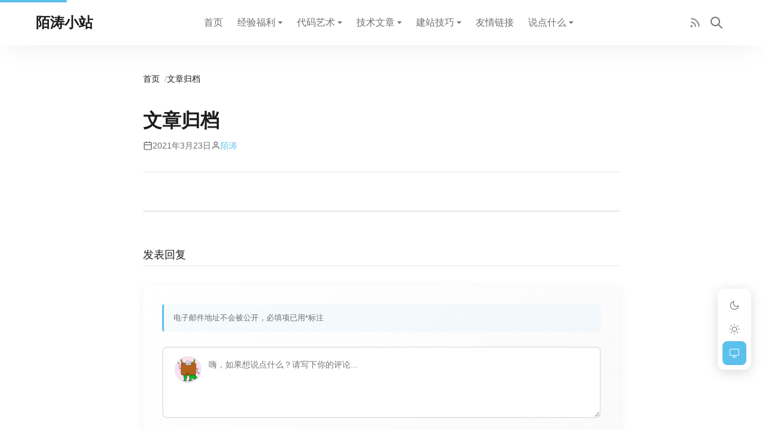

--- FILE ---
content_type: text/html; charset=UTF-8
request_url: https://blog.imotao.cn/%E6%96%87%E7%AB%A0%E5%BD%92%E6%A1%A3
body_size: 7011
content:
<!DOCTYPE html>
<script>
// 初始主题设置
(function() {
    const theme = localStorage.getItem('theme') || 'auto';
    const html = document.documentElement;
    html.classList.remove('dark', 'light', 'auto');
    if (theme === 'dark') {
        html.classList.add('dark');
    } else if (theme === 'light') {
        html.classList.add('light');
    } else {
        html.classList.add('auto');
        if (window.matchMedia && window.matchMedia('(prefers-color-scheme: dark)').matches) {
            html.classList.add('dark');
        }
    }
})();
</script>
<html lang="zh-Hans">
<head>
    <meta charset="UTF-8">
    <meta name="viewport" content="width=device-width, initial-scale=1.0">
    <meta http-equiv="X-UA-Compatible" content="IE=edge">
    <link rel="profile" href="https://gmpg.org/xfn/11">
    <title>文章归档 - 陌涛小站</title>
<meta name='robots' content='max-image-preview:large' />
<link rel='dns-prefetch' href='//cdnjs.cloudflare.com' />
<style id='wp-img-auto-sizes-contain-inline-css'>
img:is([sizes=auto i],[sizes^="auto," i]){contain-intrinsic-size:3000px 1500px}
/*# sourceURL=wp-img-auto-sizes-contain-inline-css */
</style>
<style id='classic-theme-styles-inline-css'>
/*! This file is auto-generated */
.wp-block-button__link{color:#fff;background-color:#32373c;border-radius:9999px;box-shadow:none;text-decoration:none;padding:calc(.667em + 2px) calc(1.333em + 2px);font-size:1.125em}.wp-block-file__button{background:#32373c;color:#fff;text-decoration:none}
/*# sourceURL=/wp-includes/css/classic-themes.min.css */
</style>
<link rel='stylesheet' id='nova-style-css' href='https://blog.imotao.cn/wp-content/themes/nova/style.css?ver=1.5.2' media='all' />
<link rel="https://api.w.org/" href="https://blog.imotao.cn/wp-json/" /><link rel="alternate" title="JSON" type="application/json" href="https://blog.imotao.cn/wp-json/wp/v2/pages/821" /><link rel="canonical" href="https://blog.imotao.cn/%e6%96%87%e7%ab%a0%e5%bd%92%e6%a1%a3" />
<link rel='shortlink' href='https://blog.imotao.cn/?p=821' />
<script type="text/javascript">
	var _hmt = _hmt || [];
	(function(){
	var hm = document.createElement("script");
	hm.src = "https://hm.baidu.com/hm.js?27c07a4bbcc44257edba104bfdb5b430";
	hm.setAttribute('async', 'true');
	document.getElementsByTagName('head')[0].appendChild(hm);
	})();
</script><link rel="icon" href="https://blog.imotao.cn/wp-content/uploads/2020/09/cropped-1601425342-logo-32x32.png" sizes="32x32" />
<link rel="icon" href="https://blog.imotao.cn/wp-content/uploads/2020/09/cropped-1601425342-logo-192x192.png" sizes="192x192" />
<link rel="apple-touch-icon" href="https://blog.imotao.cn/wp-content/uploads/2020/09/cropped-1601425342-logo-180x180.png" />
<meta name="msapplication-TileImage" content="https://blog.imotao.cn/wp-content/uploads/2020/09/cropped-1601425342-logo-270x270.png" />
<style id='global-styles-inline-css'>
:root{--wp--preset--aspect-ratio--square: 1;--wp--preset--aspect-ratio--4-3: 4/3;--wp--preset--aspect-ratio--3-4: 3/4;--wp--preset--aspect-ratio--3-2: 3/2;--wp--preset--aspect-ratio--2-3: 2/3;--wp--preset--aspect-ratio--16-9: 16/9;--wp--preset--aspect-ratio--9-16: 9/16;--wp--preset--color--black: #000000;--wp--preset--color--cyan-bluish-gray: #abb8c3;--wp--preset--color--white: #ffffff;--wp--preset--color--pale-pink: #f78da7;--wp--preset--color--vivid-red: #cf2e2e;--wp--preset--color--luminous-vivid-orange: #ff6900;--wp--preset--color--luminous-vivid-amber: #fcb900;--wp--preset--color--light-green-cyan: #7bdcb5;--wp--preset--color--vivid-green-cyan: #00d084;--wp--preset--color--pale-cyan-blue: #8ed1fc;--wp--preset--color--vivid-cyan-blue: #0693e3;--wp--preset--color--vivid-purple: #9b51e0;--wp--preset--color--primary: #5bc0eb;--wp--preset--color--secondary: #333333;--wp--preset--color--success: #3bb273;--wp--preset--color--warning: #ffc320;--wp--preset--color--danger: #e15554;--wp--preset--gradient--vivid-cyan-blue-to-vivid-purple: linear-gradient(135deg,rgb(6,147,227) 0%,rgb(155,81,224) 100%);--wp--preset--gradient--light-green-cyan-to-vivid-green-cyan: linear-gradient(135deg,rgb(122,220,180) 0%,rgb(0,208,130) 100%);--wp--preset--gradient--luminous-vivid-amber-to-luminous-vivid-orange: linear-gradient(135deg,rgb(252,185,0) 0%,rgb(255,105,0) 100%);--wp--preset--gradient--luminous-vivid-orange-to-vivid-red: linear-gradient(135deg,rgb(255,105,0) 0%,rgb(207,46,46) 100%);--wp--preset--gradient--very-light-gray-to-cyan-bluish-gray: linear-gradient(135deg,rgb(238,238,238) 0%,rgb(169,184,195) 100%);--wp--preset--gradient--cool-to-warm-spectrum: linear-gradient(135deg,rgb(74,234,220) 0%,rgb(151,120,209) 20%,rgb(207,42,186) 40%,rgb(238,44,130) 60%,rgb(251,105,98) 80%,rgb(254,248,76) 100%);--wp--preset--gradient--blush-light-purple: linear-gradient(135deg,rgb(255,206,236) 0%,rgb(152,150,240) 100%);--wp--preset--gradient--blush-bordeaux: linear-gradient(135deg,rgb(254,205,165) 0%,rgb(254,45,45) 50%,rgb(107,0,62) 100%);--wp--preset--gradient--luminous-dusk: linear-gradient(135deg,rgb(255,203,112) 0%,rgb(199,81,192) 50%,rgb(65,88,208) 100%);--wp--preset--gradient--pale-ocean: linear-gradient(135deg,rgb(255,245,203) 0%,rgb(182,227,212) 50%,rgb(51,167,181) 100%);--wp--preset--gradient--electric-grass: linear-gradient(135deg,rgb(202,248,128) 0%,rgb(113,206,126) 100%);--wp--preset--gradient--midnight: linear-gradient(135deg,rgb(2,3,129) 0%,rgb(40,116,252) 100%);--wp--preset--font-size--small: 14px;--wp--preset--font-size--medium: 20px;--wp--preset--font-size--large: 20px;--wp--preset--font-size--x-large: 42px;--wp--preset--font-size--normal: 16px;--wp--preset--font-size--extra-large: 24px;--wp--preset--spacing--20: 0.44rem;--wp--preset--spacing--30: 0.67rem;--wp--preset--spacing--40: 1rem;--wp--preset--spacing--50: 1.5rem;--wp--preset--spacing--60: 2.25rem;--wp--preset--spacing--70: 3.38rem;--wp--preset--spacing--80: 5.06rem;--wp--preset--shadow--natural: 6px 6px 9px rgba(0, 0, 0, 0.2);--wp--preset--shadow--deep: 12px 12px 50px rgba(0, 0, 0, 0.4);--wp--preset--shadow--sharp: 6px 6px 0px rgba(0, 0, 0, 0.2);--wp--preset--shadow--outlined: 6px 6px 0px -3px rgb(255, 255, 255), 6px 6px rgb(0, 0, 0);--wp--preset--shadow--crisp: 6px 6px 0px rgb(0, 0, 0);}:where(.is-layout-flex){gap: 0.5em;}:where(.is-layout-grid){gap: 0.5em;}body .is-layout-flex{display: flex;}.is-layout-flex{flex-wrap: wrap;align-items: center;}.is-layout-flex > :is(*, div){margin: 0;}body .is-layout-grid{display: grid;}.is-layout-grid > :is(*, div){margin: 0;}:where(.wp-block-columns.is-layout-flex){gap: 2em;}:where(.wp-block-columns.is-layout-grid){gap: 2em;}:where(.wp-block-post-template.is-layout-flex){gap: 1.25em;}:where(.wp-block-post-template.is-layout-grid){gap: 1.25em;}.has-black-color{color: var(--wp--preset--color--black) !important;}.has-cyan-bluish-gray-color{color: var(--wp--preset--color--cyan-bluish-gray) !important;}.has-white-color{color: var(--wp--preset--color--white) !important;}.has-pale-pink-color{color: var(--wp--preset--color--pale-pink) !important;}.has-vivid-red-color{color: var(--wp--preset--color--vivid-red) !important;}.has-luminous-vivid-orange-color{color: var(--wp--preset--color--luminous-vivid-orange) !important;}.has-luminous-vivid-amber-color{color: var(--wp--preset--color--luminous-vivid-amber) !important;}.has-light-green-cyan-color{color: var(--wp--preset--color--light-green-cyan) !important;}.has-vivid-green-cyan-color{color: var(--wp--preset--color--vivid-green-cyan) !important;}.has-pale-cyan-blue-color{color: var(--wp--preset--color--pale-cyan-blue) !important;}.has-vivid-cyan-blue-color{color: var(--wp--preset--color--vivid-cyan-blue) !important;}.has-vivid-purple-color{color: var(--wp--preset--color--vivid-purple) !important;}.has-black-background-color{background-color: var(--wp--preset--color--black) !important;}.has-cyan-bluish-gray-background-color{background-color: var(--wp--preset--color--cyan-bluish-gray) !important;}.has-white-background-color{background-color: var(--wp--preset--color--white) !important;}.has-pale-pink-background-color{background-color: var(--wp--preset--color--pale-pink) !important;}.has-vivid-red-background-color{background-color: var(--wp--preset--color--vivid-red) !important;}.has-luminous-vivid-orange-background-color{background-color: var(--wp--preset--color--luminous-vivid-orange) !important;}.has-luminous-vivid-amber-background-color{background-color: var(--wp--preset--color--luminous-vivid-amber) !important;}.has-light-green-cyan-background-color{background-color: var(--wp--preset--color--light-green-cyan) !important;}.has-vivid-green-cyan-background-color{background-color: var(--wp--preset--color--vivid-green-cyan) !important;}.has-pale-cyan-blue-background-color{background-color: var(--wp--preset--color--pale-cyan-blue) !important;}.has-vivid-cyan-blue-background-color{background-color: var(--wp--preset--color--vivid-cyan-blue) !important;}.has-vivid-purple-background-color{background-color: var(--wp--preset--color--vivid-purple) !important;}.has-black-border-color{border-color: var(--wp--preset--color--black) !important;}.has-cyan-bluish-gray-border-color{border-color: var(--wp--preset--color--cyan-bluish-gray) !important;}.has-white-border-color{border-color: var(--wp--preset--color--white) !important;}.has-pale-pink-border-color{border-color: var(--wp--preset--color--pale-pink) !important;}.has-vivid-red-border-color{border-color: var(--wp--preset--color--vivid-red) !important;}.has-luminous-vivid-orange-border-color{border-color: var(--wp--preset--color--luminous-vivid-orange) !important;}.has-luminous-vivid-amber-border-color{border-color: var(--wp--preset--color--luminous-vivid-amber) !important;}.has-light-green-cyan-border-color{border-color: var(--wp--preset--color--light-green-cyan) !important;}.has-vivid-green-cyan-border-color{border-color: var(--wp--preset--color--vivid-green-cyan) !important;}.has-pale-cyan-blue-border-color{border-color: var(--wp--preset--color--pale-cyan-blue) !important;}.has-vivid-cyan-blue-border-color{border-color: var(--wp--preset--color--vivid-cyan-blue) !important;}.has-vivid-purple-border-color{border-color: var(--wp--preset--color--vivid-purple) !important;}.has-vivid-cyan-blue-to-vivid-purple-gradient-background{background: var(--wp--preset--gradient--vivid-cyan-blue-to-vivid-purple) !important;}.has-light-green-cyan-to-vivid-green-cyan-gradient-background{background: var(--wp--preset--gradient--light-green-cyan-to-vivid-green-cyan) !important;}.has-luminous-vivid-amber-to-luminous-vivid-orange-gradient-background{background: var(--wp--preset--gradient--luminous-vivid-amber-to-luminous-vivid-orange) !important;}.has-luminous-vivid-orange-to-vivid-red-gradient-background{background: var(--wp--preset--gradient--luminous-vivid-orange-to-vivid-red) !important;}.has-very-light-gray-to-cyan-bluish-gray-gradient-background{background: var(--wp--preset--gradient--very-light-gray-to-cyan-bluish-gray) !important;}.has-cool-to-warm-spectrum-gradient-background{background: var(--wp--preset--gradient--cool-to-warm-spectrum) !important;}.has-blush-light-purple-gradient-background{background: var(--wp--preset--gradient--blush-light-purple) !important;}.has-blush-bordeaux-gradient-background{background: var(--wp--preset--gradient--blush-bordeaux) !important;}.has-luminous-dusk-gradient-background{background: var(--wp--preset--gradient--luminous-dusk) !important;}.has-pale-ocean-gradient-background{background: var(--wp--preset--gradient--pale-ocean) !important;}.has-electric-grass-gradient-background{background: var(--wp--preset--gradient--electric-grass) !important;}.has-midnight-gradient-background{background: var(--wp--preset--gradient--midnight) !important;}.has-small-font-size{font-size: var(--wp--preset--font-size--small) !important;}.has-medium-font-size{font-size: var(--wp--preset--font-size--medium) !important;}.has-large-font-size{font-size: var(--wp--preset--font-size--large) !important;}.has-x-large-font-size{font-size: var(--wp--preset--font-size--x-large) !important;}
/*# sourceURL=global-styles-inline-css */
</style>
</head>

<body class="wp-singular page-template page-template-template page-template-template-archives page-template-templatetemplate-archives-php page page-id-821 wp-embed-responsive wp-theme-nova" itemscope itemtype="http://schema.org/WebPage">

<a class="skip-link screen-reader-text" href="#main">跳转到内容</a>


<header class="site-header">
    <div class="header-container container">
        <div class="header-logo">
                                <a class="site-title" href="https://blog.imotao.cn/" rel="home">
                        陌涛小站                    </a>
                            </div>

        <nav class="header-menu" role="navigation" aria-label="主导航">
            <ul class="gore"><li id="menu-item-162" class="menu-item menu-item-type-custom menu-item-object-custom menu-item-home menu-item-162"><a href="https://blog.imotao.cn/">首页</a></li>
<li id="menu-item-192" class="menu-item menu-item-type-taxonomy menu-item-object-category menu-item-has-children menu-item-192"><a href="https://blog.imotao.cn/jyfl">经验福利</a>
<ul class="sub-menu">
	<li id="menu-item-191" class="menu-item menu-item-type-taxonomy menu-item-object-category menu-item-191"><a href="https://blog.imotao.cn/default">小谈一下</a></li>
</ul>
</li>
<li id="menu-item-428" class="menu-item menu-item-type-taxonomy menu-item-object-category menu-item-has-children menu-item-428"><a href="https://blog.imotao.cn/%e4%bb%a3%e7%a0%81%e8%89%ba%e6%9c%af">代码艺术</a>
<ul class="sub-menu">
	<li id="menu-item-439" class="menu-item menu-item-type-taxonomy menu-item-object-category menu-item-439"><a href="https://blog.imotao.cn/php">PHP</a></li>
	<li id="menu-item-438" class="menu-item menu-item-type-taxonomy menu-item-object-category menu-item-438"><a href="https://blog.imotao.cn/java">JAVA</a></li>
	<li id="menu-item-440" class="menu-item menu-item-type-taxonomy menu-item-object-category menu-item-440"><a href="https://blog.imotao.cn/python">Pythoh</a></li>
	<li id="menu-item-701" class="menu-item menu-item-type-taxonomy menu-item-object-category menu-item-701"><a href="https://blog.imotao.cn/js">JavaScript</a></li>
</ul>
</li>
<li id="menu-item-429" class="menu-item menu-item-type-taxonomy menu-item-object-category menu-item-has-children menu-item-429"><a href="https://blog.imotao.cn/jswz">技术文章</a>
<ul class="sub-menu">
	<li id="menu-item-436" class="menu-item menu-item-type-taxonomy menu-item-object-category menu-item-436"><a href="https://blog.imotao.cn/linux">Linux</a></li>
	<li id="menu-item-437" class="menu-item menu-item-type-taxonomy menu-item-object-category menu-item-437"><a href="https://blog.imotao.cn/nginx">Nginx</a></li>
</ul>
</li>
<li id="menu-item-188" class="menu-item menu-item-type-taxonomy menu-item-object-category menu-item-has-children menu-item-188"><a href="https://blog.imotao.cn/jzjq">建站技巧</a>
<ul class="sub-menu">
	<li id="menu-item-190" class="menu-item menu-item-type-taxonomy menu-item-object-category menu-item-190"><a href="https://blog.imotao.cn/ymfx">源码分享</a></li>
	<li id="menu-item-187" class="menu-item menu-item-type-taxonomy menu-item-object-category menu-item-187"><a href="https://blog.imotao.cn/ssl">SSL证书</a></li>
</ul>
</li>
<li id="menu-item-818" class="menu-item menu-item-type-post_type menu-item-object-page menu-item-818"><a href="https://blog.imotao.cn/links">友情链接</a></li>
<li id="menu-item-819" class="menu-item menu-item-type-post_type menu-item-object-page current-menu-ancestor current-menu-parent current_page_parent current_page_ancestor menu-item-has-children menu-item-819"><a href="https://blog.imotao.cn/say_something">说点什么</a>
<ul class="sub-menu">
	<li id="menu-item-582" class="menu-item menu-item-type-post_type menu-item-object-page menu-item-582"><a href="https://blog.imotao.cn/downloads">应用下载</a></li>
	<li id="menu-item-827" class="menu-item menu-item-type-post_type menu-item-object-page current-menu-item page_item page-item-821 current_page_item menu-item-827"><a href="https://blog.imotao.cn/%e6%96%87%e7%ab%a0%e5%bd%92%e6%a1%a3" aria-current="page">文章归档</a></li>
	<li id="menu-item-828" class="menu-item menu-item-type-post_type menu-item-object-page menu-item-828"><a href="https://blog.imotao.cn/%e6%a0%87%e7%ad%be%e5%a4%a7%e5%85%a8">标签大全</a></li>
	<li id="menu-item-444" class="menu-item menu-item-type-custom menu-item-object-custom menu-item-444"><a href="https://blog.imotao.cn/privacy-policy/">隐私政策</a></li>
</ul>
</li>
</ul>        </nav>

        <div class="header-actions">
            <a href="https://blog.imotao.cn/feed" class="iconButton" aria-label="RSS订阅" title="RSS订阅">
                <svg width="20" height="20" viewBox="0 0 24 24" fill="none" stroke="currentColor" stroke-width="2">
                    <path d="M4 11a9 9 0 0 1 9 9"></path>
                    <path d="M4 4a16 16 0 0 1 16 16"></path>
                    <circle cx="5" cy="19" r="1"></circle>
                </svg>
            </a>
            <button class="iconButton goFind" aria-label="搜索" title="搜索">
                <svg width="20" height="20" viewBox="0 0 20 20" fill="none" xmlns="http://www.w3.org/2000/svg">
                    <path d="M19 19L13 13M15 8C15 11.866 11.866 15 8 15C4.13401 15 1 11.866 1 8C1 4.13401 4.13401 1 8 1C11.866 1 15 4.13401 15 8Z" stroke="currentColor" stroke-width="2" stroke-linecap="round" stroke-linejoin="round"/>
                </svg>
            </button>
            <button class="iconButton menu-toggle mobile" aria-controls="primary-menu" aria-expanded="false">
                <span class="screen-reader-text">菜单</span>
                <svg width="24" height="24" viewBox="0 0 24 24" fill="none" xmlns="http://www.w3.org/2000/svg">
                    <path d="M3 12H21M3 6H21M3 18H21" stroke="currentColor" stroke-width="2" stroke-linecap="round" stroke-linejoin="round"/>
                </svg>
            </button>
        </div>
    </div>

    <!-- 搜索框 -->
    <div class="site-search none">
        <form method="get" class="site-form flex" action="https://blog.imotao.cn/">
            <input type="search" class="field" placeholder="输入关键词进行搜索…" maxlength="2048" autocomplete="off" value="" name="s" required>
            <button type="button" class="iconButton closeFind" aria-label="关闭搜索">
                <svg width="20" height="20" viewBox="0 0 20 20" fill="none" xmlns="http://www.w3.org/2000/svg">
                    <path d="M15 5L5 15M5 5L15 15" stroke="currentColor" stroke-width="2" stroke-linecap="round" stroke-linejoin="round"/>
                </svg>
            </button>
        </form>
    </div>
</header>
<main id="main" class="site-content">
    <div class="container">
        <div class="content-area">
                                    <nav class="breadcrumbs" aria-label="面包屑导航"><ol itemscope itemtype="https://schema.org/BreadcrumbList"><li itemprop="itemListElement" itemscope itemtype="https://schema.org/ListItem"><a itemprop="item" href="https://blog.imotao.cn/"><span itemprop="name">首页</span></a><meta itemprop="position" content="1" /></li><li itemprop="itemListElement" itemscope itemtype="https://schema.org/ListItem"><span itemprop="name">文章归档</span><meta itemprop="position" content="2" /></li></ol></nav>                    <article id="post-821" class="post-821 page type-page status-publish hentry">
                        <header class="entry-header">
                                                        
                            <h1 class="entry-title">文章归档</h1>
                            
                            <div class="entry-meta">
                                <span class="posted-on">
                                    <span class="icon" aria-hidden="true">
                                        <svg width="16" height="16" viewBox="0 0 24 24" fill="none" stroke="currentColor" stroke-width="2">
                                            <rect x="3" y="4" width="18" height="18" rx="2" ry="2"></rect>
                                            <line x1="16" y1="2" x2="16" y2="6"></line>
                                            <line x1="8" y1="2" x2="8" y2="6"></line>
                                            <line x1="3" y1="10" x2="21" y2="10"></line>
                                        </svg>
                                    </span>
                                    <time datetime="2021-03-23T16:21:29+08:00">
                                        2021年3月23日                                    </time>
                                </span>
                                <span class="byline">
                                    <span class="icon" aria-hidden="true">
                                        <svg width="16" height="16" viewBox="0 0 24 24" fill="none" stroke="currentColor" stroke-width="2">
                                            <path d="M20 21v-2a4 4 0 0 0-4-4H8a4 4 0 0 0-4 4v2"></path>
                                            <circle cx="12" cy="7" r="4"></circle>
                                        </svg>
                                    </span>
                                    <span class="author vcard">
                                        <a href="https://blog.imotao.cn/author/imotao">
                                            陌涛                                        </a>
                                    </span>
                                </span>
                            </div>
                        </header>

                        <div class="entry-content">
                                                    </div>

                                                    <footer class="entry-footer">
                                
<div id="comments" class="comments-area">

    	<div id="respond" class="comment-respond">
		<h3 id="reply-title" class="comment-reply-title">发表回复 <small><a rel="nofollow" id="cancel-comment-reply-link" href="/%E6%96%87%E7%AB%A0%E5%BD%92%E6%A1%A3#respond" style="display:none;">取消回复</a></small></h3><form action="https://blog.imotao.cn/wp-comments-post.php" method="post" id="commentform" class="comment-form nova-style"><div class="comment-notes">电子邮件地址不会被公开，必填项已用*标注</div><div class="comment_textarea_wrapper"><img alt='' src='https://gravatar.loli.net/avatar//?s=45&#038;r=g' srcset='https://gravatar.loli.net/avatar//?s=90&#038;r=g 2x' class='avatar avatar-45 photo avatar-default' height='45' width='45' decoding='async'/><textarea placeholder="嗨，如果想说点什么？请写下你的评论..." id="comment" name="comment" cols="45" rows="8" aria-required="true" required maxlength="2000" autocomplete="off"></textarea></div><div class="comment_details_wrapper"><div class="comment-form-author"><input id="author" placeholder="昵称*" name="author" type="text" value="" size="30" aria-required='true' required autocomplete="name" maxlength="60" /></div><div class="comment-form-email"><input id="email" placeholder="Email*" name="email" type="email" value="" size="30" aria-required='true' required autocomplete="email" maxlength="100" /></div><div class="comment-form-url"><input id="url" placeholder="网址（可选）" name="url" type="url" value="" size="30" autocomplete="url" inputmode="url" /></div></div>


<div class="comment-form-cookies-consent"><input id="wp-comment-cookies-consent" name="wp-comment-cookies-consent" type="checkbox" value="yes" /><label for="wp-comment-cookies-consent">在浏览器中保存我的昵称和电子邮件，以便下次发表评论</label></div>
<p class="form-submit"><input name="submit" type="submit" id="submit" class="submit" value="发表评论" /> <input type='hidden' name='comment_post_ID' value='821' id='comment_post_ID' />
<input type='hidden' name='comment_parent' id='comment_parent' value='0' />
</p><p style="display: none;"><input type="hidden" id="akismet_comment_nonce" name="akismet_comment_nonce" value="0ba26723fd" /></p><p style="display: none !important;" class="akismet-fields-container" data-prefix="ak_"><label>&#916;<textarea name="ak_hp_textarea" cols="45" rows="8" maxlength="100"></textarea></label><input type="hidden" id="ak_js_1" name="ak_js" value="109"/><script>document.getElementById( "ak_js_1" ).setAttribute( "value", ( new Date() ).getTime() );</script></p></form>	</div><!-- #respond -->
	<p class="akismet_comment_form_privacy_notice">This site uses Akismet to reduce spam. <a href="https://akismet.com/privacy/" target="_blank" rel="nofollow noopener">Learn how your comment data is processed.</a></p>
    
</div><!-- #comments -->
                            </footer>
                                            </article>
                        </div>
    </div>
</main>


<footer id="colophon" class="site-footer" role="contentinfo" itemscope itemtype="http://schema.org/WPFooter">
    <div class="container">
                
                    <div class="footer-links-section">
                                                            <p class="footer-links">
                            <span class="footer-link-list">
                                                                    <a href="https://blog.nooob.top/" target="_blank" rel="nofollow">
                                        D&#039;s 地下基地                                    </a>
                                                                    <a href="https://www.imotao.com/" target="_blank" rel="nofollow">
                                        陌涛的记事本                                    </a>
                                                            </span>
                        </p>
                                                </div>
                
        <div class="site-info">
            <p>
                                    &copy; 2026 
                    <a href="https://blog.imotao.cn/">陌涛小站</a>
                    保留所有权利。                                
                                
                                
                                    &nbsp;&nbsp;基于 
                    <a href="https://wordpress.org/" target="_blank" rel="noopener noreferrer">
                        WordPress
                    </a>
                    构建，使用 
                    <a href="https://github.com/motao123/nova-wordpress-theme" target="_blank" rel="noopener noreferrer">
                        Nova Theme
                    </a>
                                
                                    &nbsp;&nbsp;页面生成时间：                    0.183                    秒                            </p>
        </div>
    </div>
</footer>

<button id="back-to-top" class="back-to-top" aria-label="返回顶部" title="返回顶部">
    ↑
</button>

<script type="speculationrules">
{"prefetch":[{"source":"document","where":{"and":[{"href_matches":"/*"},{"not":{"href_matches":["/wp-*.php","/wp-admin/*","/wp-content/uploads/*","/wp-content/*","/wp-content/plugins/*","/wp-content/themes/nova/*","/*\\?(.+)"]}},{"not":{"selector_matches":"a[rel~=\"nofollow\"]"}},{"not":{"selector_matches":".no-prefetch, .no-prefetch a"}}]},"eagerness":"conservative"}]}
</script>
<script id="nova-main-js-extra">
var novaData = {"ajaxUrl":"https://blog.imotao.cn/wp-admin/admin-ajax.php","nonce":"a0a8380c74","debug":"","enableReadingProgress":"1"};
//# sourceURL=nova-main-js-extra
</script>
<script src="https://blog.imotao.cn/wp-content/themes/nova/assets/js/main.js?ver=1.5.2" id="nova-main-js"></script>
<script src="https://cdnjs.loli.net/ajax/libs/highlight.js/11.9.0/highlight.min.js?ver=11.9.0" id="highlight-js-js"></script>
<script src="https://cdnjs.loli.net/ajax/libs/highlight.js/11.9.0/languages.min.js?ver=11.9.0" id="highlight-js-languages-js"></script>
<script src="https://cdnjs.loli.net/ajax/libs/highlightjs-line-numbers.js/2.8.0/highlightjs-line-numbers.min.js?ver=2.8.0" id="highlight-js-line-numbers-js"></script>
<script src="https://cdnjs.loli.net/ajax/libs/qrcodejs/1.0.0/qrcode.min.js?ver=1.0.0" id="qrcode-js"></script>
<script src="https://blog.imotao.cn/wp-includes/js/comment-reply.min.js?ver=6.9" id="comment-reply-js" async data-wp-strategy="async" fetchpriority="low"></script>
<script defer src="https://blog.imotao.cn/wp-content/plugins/akismet/_inc/akismet-frontend.js?ver=1766623628" id="akismet-frontend-js"></script>

</body>
</html>

--- FILE ---
content_type: text/css
request_url: https://blog.imotao.cn/wp-content/themes/nova/style.css?ver=1.5.2
body_size: 16275
content:
/*
Theme Name: Nova
Theme URI: https://imotao.com
Author: 陌涛
Author URI: https://imotao.com
Description: Nova - 专为内容创作者打造的WordPress主题。响应式设计，暗色模式，自定义配色，丰富功能，让写作更专注，让阅读更愉悦。
Version: 1.5.2
License: GNU General Public License v2 or later
License URI: http://www.gnu.org/licenses/gpl-2.0.html
Text Domain: nova
Tags: responsive-layout, accessibility-ready, custom-colors, grid-layout, blog, modern

@Author: 陌涛
@Email:  imotao@88.com
@Link:   imotao.com
@Date:   2025-10-27
@Last Modified by:   MoTao
@Last Modified time: 2025-10-29
*/

/* ==========================================================================
   主题核心样式 - Nova WordPress Theme
   ========================================================================== */

/* CSS变量定义 - 颜色系统 */
:root {
    /* 默认主题颜色 */
    --nova-primary-color: #5bc0eb;
    --nova-secondary-color: #333333;
    --nova-text-color: #6f6f6f;
    --nova-text-dark: #1c1c1c;
    --nova-bg-color: #ffffff;
    --nova-bg-secondary: #f9f9f9;
    --nova-border-color: #e7e7e7;
    --nova-link-color: #5bc0eb;
    --nova-link-hover: #15b9fa;
    --nova-success-color: #3bb273;
    --nova-danger-color: #e15554;
    --nova-warning-color: #ffc320;
    --nova-info-color: #4d9de0;
    
    /* 字体设置 */
    --nova-font-primary: -apple-system, BlinkMacSystemFont, "Segoe UI", Roboto, "Helvetica Neue", Arial, "Noto Sans", sans-serif, "Apple Color Emoji", "Segoe UI Emoji", "Segoe UI Symbol", "Noto Color Emoji";
    --nova-font-secondary: Din, "Microsoft YaHei", "SimHei", sans-serif;
    
    /* 布局设置 */
    --nova-container-width: 1200px;
    --nova-content-width: 800px;
    --nova-gap: 30px;
    
    /* 过渡效果 */
    --nova-transition: all 0.3s ease-in-out;
}

/* 暗色模式变量 */
.dark:root {
    --nova-bg-color: #2a2a2b;
    --nova-bg-secondary: #212121;
    --nova-text-color: #9d9d9d;
    --nova-text-dark: rgba(255, 255, 255, 0.7);
    --nova-border-color: rgba(135, 150, 165, 0.075);
    --nova-link-color: #f1636b;
    --nova-link-hover: #f1636b;
    --nova-secondary-color: #212121;
}

.dark .post-card {
    box-shadow: 0 2px 8px rgba(0, 0, 0, 0.2);
}

.dark .post-card:hover {
    box-shadow: 0 4px 16px rgba(0, 0, 0, 0.3);
}

.dark .comment {
    background: #212121;
}

.dark .comment-respond {
    background: #212121;
}

.dark .site-search {
    background: #17181a;
}

.dark pre {
    background: #0d1117;
}

.dark .site-header {
    background: #17181a;
    box-shadow: 0 10px 50px -15px rgba(0, 0, 0, 0.3);
}

/* 主题切换器样式（宫格风格） */
.cThemeSwitcher {
    position: fixed;
    right: 20px;
    bottom: 100px;
    z-index: 9999;
    display: flex;
    flex-direction: column;
    gap: 8px;
    background: var(--nova-bg-color);
    border-radius: 12px;
    padding: 8px;
    box-shadow: 0 4px 20px rgba(0, 0, 0, 0.15);
    transition: var(--nova-transition);
}

/* 移动端隐藏主题切换器 */
@media (max-width: 767px) {
    .cThemeSwitcher {
        display: none;
    }
}

.cThemeSwitcher:hover {
    box-shadow: 0 6px 30px rgba(0, 0, 0, 0.2);
}

/* 移动端平板隐藏主题切换器 */
@media (max-width: 1024px) {
    .cThemeSwitcher {
        display: none;
    }
}

.cThemeSwitcher span {
    display: flex;
    align-items: center;
    justify-content: center;
    width: 40px;
    height: 40px;
    border-radius: 8px;
    cursor: pointer;
    transition: var(--nova-transition);
    color: var(--nova-text-color);
}

.cThemeSwitcher span:hover {
    background: var(--nova-bg-secondary);
    color: var(--nova-primary-color);
}

.cThemeSwitcher span.is-active {
    background: var(--nova-primary-color);
    color: #fff;
}

.cThemeSwitcher span svg {
    width: 18px;
    height: 18px;
}

/* 暗色模式主题切换器 */
.dark .cThemeSwitcher {
    background: #212121;
    box-shadow: 0 4px 20px rgba(0, 0, 0, 0.3);
}

.dark .cThemeSwitcher:hover {
    box-shadow: 0 6px 30px rgba(0, 0, 0, 0.4);
}

.dark .cThemeSwitcher span {
    color: #9d9d9d;
}

.dark .cThemeSwitcher span:hover {
    background: rgba(255, 255, 255, 0.1);
    color: #f1636b;
}

.dark .cThemeSwitcher span.is-active {
    background: #f1636b;
    color: #fff;
}

/* 返回顶部按钮 */
#back-to-top {
    position: fixed;
    right: 20px;
    bottom: 20px;
    width: 44px;
    height: 44px;
    background: var(--nova-primary-color);
    color: #fff;
    border: none;
    border-radius: 50%;
    cursor: pointer;
    opacity: 0;
    visibility: hidden;
    z-index: 9998;
    transition: var(--nova-transition);
    display: flex;
    align-items: center;
    justify-content: center;
    font-size: 20px;
    font-weight: bold;
    box-shadow: 0 4px 12px rgba(91, 192, 235, 0.3);
}

#back-to-top.visible {
    opacity: 1;
    visibility: visible;
}

#back-to-top:hover {
    background: var(--nova-link-hover);
    transform: translateY(-2px);
    box-shadow: 0 6px 16px rgba(91, 192, 235, 0.4);
}

/* 暗色模式返回顶部按钮 */
.dark #back-to-top {
    background: #f1636b;
    box-shadow: 0 4px 12px rgba(241, 99, 107, 0.3);
}

.dark #back-to-top:hover {
    background: #ff4757;
    box-shadow: 0 6px 16px rgba(241, 99, 107, 0.4);
}

/* 移动端隐藏主题切换器 */
@media (max-width: 767px) {
    .cThemeSwitcher {
        display: none;
    }
    
    #back-to-top {
        width: 40px;
        height: 40px;
        font-size: 18px;
    }
}

/* 暗色模式二级菜单 */
.dark .header-menu .gore .sub-menu {
    background: #212121;
    border-color: rgba(255, 255, 255, 0.1);
    box-shadow: 0 4px 20px rgba(0, 0, 0, 0.3);
}

.dark .header-menu .gore .sub-menu li {
    border-bottom-color: rgba(255, 255, 255, 0.05);
}

.dark .header-menu .gore .sub-menu a:hover {
    background: rgba(255, 255, 255, 0.05);
    color: #f1636b;
}

.dark .site-footer {
    background: #212121;
}

.dark .content-area {
    background: #2a2a2b;
}

.dark .btn-primary {
    background: var(--nova-link-color);
}

.dark .form-control {
    background: #212121;
    border-color: rgba(135, 150, 165, 0.075);
    color: #9d9d9d;
}

.dark .form-control:focus {
    background: #212121;
    border-color: var(--nova-link-color);
}

.dark code {
    background: rgba(241, 99, 107, 0.2);
    color: var(--nova-link-color);
}

.dark blockquote {
    background: #212121;
    border-left-color: var(--nova-link-color);
}


.dark .entry-footer {
    border-top-color: rgba(135, 150, 165, 0.075);
}

.dark .tag-list a {
    background: #212121;
}

.dark .tag-list a:hover {
    background: var(--nova-link-color);
}

.dark .author-box {
    background: #212121;
}

.dark .iconButton {
    color: rgba(255, 255, 255, 0.7);
}

.dark .iconButton:hover {
    color: var(--nova-link-color);
}

/* 暗色模式下的TOC样式 */
.dark .entry-content .ez-toc-container,
.dark .entry-content .wp-block-table-of-contents,
.dark .entry-content .mwm-aal-container,
.dark .entry-content .lwptoc {
    background: #212121 !important;
    border-color: rgba(135, 150, 165, 0.075) !important;
}

.dark .entry-content .ez-toc-title {
    color: rgba(255, 255, 255, 0.7) !important;
}

.dark .entry-content .ez-toc-list a {
    color: #9d9d9d !important;
}

.dark .entry-content .ez-toc-list a:hover {
    color: #f1636b !important;
}

/* CSS重置和基础样式 */
* {
    margin: 0;
    padding: 0;
    box-sizing: border-box;
}

html {
    font-size: 16px;
    scroll-behavior: smooth;
}

body {
    font-family: var(--nova-font-primary);
    font-size: 1rem;
    line-height: 1.75;
    color: var(--nova-text-color);
    background-color: var(--nova-bg-color);
    -webkit-font-smoothing: antialiased;
    -moz-osx-font-smoothing: grayscale;
}

/* 无障礙访问 - 跳过链接 */
.skip-link {
    position: absolute;
    top: -40px;
    left: 0;
    background: var(--nova-primary-color);
    color: #fff;
    padding: 8px 16px;
    text-decoration: none;
    z-index: 9999;
}

.skip-link:focus {
    top: 0;
}

/* 链接样式 */
a {
    color: var(--nova-link-color);
    text-decoration: none;
    transition: var(--nova-transition);
}

a:hover,
a:focus {
    color: var(--nova-link-hover);
    text-decoration: underline;
}

a:focus-visible {
    outline: 2px solid var(--nova-primary-color);
    outline-offset: 2px;
}

/* 标题样式 */
h1, h2, h3, h4, h5, h6 {
    font-family: var(--nova-font-primary);
    font-weight: 600;
    line-height: 1.2;
    color: var(--nova-text-dark);
    margin-bottom: 1rem;
}

h1 { font-size: 2.5rem; }
h2 { font-size: 2rem; }
h3 { font-size: 1.75rem; }
h4 { font-size: 1.5rem; }
h5 { font-size: 1.25rem; }
h6 { font-size: 1rem; }

/* 段落 */
p {
    margin-bottom: 1rem;
}

/* 图片 */
img {
    max-width: 100%;
    height: auto;
    display: block;
}

/* 列表 */
ul, ol {
    margin-bottom: 1rem;
    padding-left: 2rem;
}

/* ==========================================================================
   布局系统 - Grid & Flexbox
   ========================================================================== */

/* 容器 */
.container {
    max-width: var(--nova-container-width);
    margin: 0 auto;
    padding: 0 20px;
}

/* 单栏布局 */
.content-area {
    max-width: 800px;
    margin: 0 auto;
}

/* Nova样式下的内容区域调整 */
.nova-style .content-area {
    max-width: 100%;
}

/* Flexbox 辅助布局 */
.flex {
    display: flex;
}

.flex-center {
    display: flex;
    align-items: center;
    justify-content: center;
}

.flex-between {
    display: flex;
    align-items: center;
    justify-content: space-between;
}

.flex-column {
    flex-direction: column;
}

.flex-wrap {
    flex-wrap: wrap;
}

.flex-start {
    display: flex;
    align-items: flex-start;
}

.flex-end {
    display: flex;
    align-items: flex-end;
}

.none {
    display: none;
}

.hidden {
    overflow: hidden;
}

/* 响应式图片网格 */
.image-grid {
    display: grid;
    grid-template-columns: repeat(auto-fill, minmax(250px, 1fr));
    gap: 20px;
}

@media (max-width: 767px) {
    .image-grid {
        grid-template-columns: repeat(auto-fill, minmax(150px, 1fr));
        gap: 10px;
    }
}

/* ==========================================================================
   头部样式 
   ========================================================================== */

.site-header {
    background: var(--nova-bg-color);
    box-shadow: 0 10px 50px -15px rgba(0, 0, 0, 0.1);
    position: sticky;
    top: 0;
    z-index: 1000;
}



.header-container {
    display: flex;
    align-items: center;
    justify-content: space-between;
    height: 76px;
    padding: 0 20px;
}

.header-logo {
    flex-shrink: 0;
    display: flex;
    align-items: center;
}

.header-logo img {
    height: 36px;
    width: auto;
}

.header-logo .site-title {
    font-size: 1.5rem;
    font-weight: 600;
    color: var(--nova-text-dark) !important;
    text-decoration: none;
    transition: var(--nova-transition);
    margin: 0;
    line-height: 1;
}

.header-logo h1.site-title {
    margin: 0;
    line-height: 1;
}

.header-logo .site-title,
.header-logo .site-title:visited,
.header-logo .site-title a,
.header-logo .site-title a:visited,
.header-logo h1.site-title a,
.header-logo h1.site-title a:visited {
    color: var(--nova-text-dark) !important;
}

.header-logo .site-title:hover,
.header-logo .site-title a:hover,
.header-logo h1.site-title a:hover {
    color: var(--nova-primary-color) !important;
}

/* 确保首页时博客名称不会显示选中状态 */
.header-logo .site-title.current-menu-item,
.header-logo .site-title.current_page_item,
.header-logo .site-title.current-menu-item:hover,
.header-logo .site-title.current_page_item:hover,
.header-logo .site-title a.current-menu-item,
.header-logo .site-title a.current_page_item,
.header-logo .site-title a.current-menu-item:hover,
.header-logo .site-title a.current_page_item:hover,
.header-logo h1.site-title a.current-menu-item,
.header-logo h1.site-title a.current_page_item,
.header-logo h1.site-title a.current-menu-item:hover,
.header-logo h1.site-title a.current_page_item:hover {
    color: var(--nova-text-dark) !important;
    background: transparent !important;
}

/* 导航菜单 */
.header-menu {
    flex: 1;
    display: flex;
    justify-content: center;
}

.header-menu .gore {
    display: flex;
    list-style: none;
    gap: 2rem;
    padding: 0;
    margin: 0;
}

.header-menu .gore > li {
    display: flex;
    align-items: center;
    position: relative;
}

.header-menu .gore a {
    color: var(--nova-text-color);
    font-weight: 500;
    padding: 0.5rem 0.75rem;
    transition: var(--nova-transition);
    position: relative;
    white-space: nowrap;
    display: flex;
    align-items: center;
    gap: 0.25rem;
    border-radius: 6px;
}

.header-menu .gore a:hover,
.header-menu .gore li.current-menu-item > a {
    color: var(--nova-primary-color);
    background: var(--nova-bg-secondary);
}

.header-menu .gore a::after {
    display: none;
}

/* 子菜单 */
.header-menu .gore li {
    position: relative;
}

.header-menu .gore .sub-menu {
    display: block;
    position: absolute;
    top: calc(100% + 4px);
    left: 0;
    background: var(--nova-bg-color);
    box-shadow: 0 8px 24px rgba(0, 0, 0, 0.12);
    list-style: none;
    padding: 0.5rem 0;
    margin: 0;
    min-width: 220px;
    border-radius: 8px;
    z-index: 1000;
    border: 1px solid var(--nova-border-color);
    opacity: 0;
    visibility: hidden;
    transform: translateY(-10px);
    transition: all 0.3s ease;
}

/* 菜单hover状态 - JavaScript控制显示/隐藏，CSS提供过渡效果 */
.header-menu .gore li:hover .sub-menu {
    opacity: 1;
    visibility: visible;
    transform: translateY(0);
}


.header-menu .gore .sub-menu li {
    display: block;
    border-bottom: 1px solid var(--nova-border-color);
}

.header-menu .gore .sub-menu li:last-child {
    border-bottom: none;
}

.header-menu .gore .sub-menu a {
    display: flex;
    align-items: center;
    padding: 0.75rem 1.25rem;
    color: var(--nova-text-color);
    font-weight: 400;
    white-space: nowrap;
    transition: var(--nova-transition);
    border-radius: 0;
    gap: 0.5rem;
}

.header-menu .gore .sub-menu a:hover {
    background: var(--nova-bg-secondary);
    color: var(--nova-primary-color);
    padding-left: 1.5rem;
}

.header-menu .gore .sub-menu a::after {
    display: none;
}

/* 二级子菜单（三级菜单） */
.header-menu .gore .sub-menu .sub-menu {
    top: 0;
    left: 100%;
    margin-top: 0;
    margin-left: 8px;
}

/* 子菜单指示器 - 右侧显示 */
.header-menu .gore li.menu-item-has-children > a::after {
    content: '';
    display: inline-block;
    margin-left: 0.25rem;
    width: 0;
    height: 0;
    border-left: 4px solid transparent;
    border-right: 4px solid transparent;
    border-top: 4px solid currentColor;
    vertical-align: middle;
    transition: transform 0.3s ease;
    order: 2;
}

.header-menu .gore li.menu-item-has-children:hover > a::after {
    transform: rotate(180deg);
}

/* 二级子菜单的指示器 */
.header-menu .gore .sub-menu li.menu-item-has-children > a::after {
    content: '';
    display: inline-block;
    margin-left: 4px;
    width: 0;
    height: 0;
    border-top: 4px solid transparent;
    border-bottom: 4px solid transparent;
    border-left: 4px solid currentColor;
    border-right: none;
    vertical-align: middle;
}

.header-menu .gore .sub-menu li.menu-item-has-children:hover > a::after {
    transform: none;
}

/* 头部操作按钮 */
.header-actions {
    display: flex;
    align-items: center;
    gap: 0.5rem;
}

.iconButton {
    background: none;
    border: none;
    padding: 8px;
    cursor: pointer;
    color: var(--nova-text-color);
    transition: var(--nova-transition);
    display: flex;
    align-items: center;
    justify-content: center;
    position: relative;
}

.iconButton:hover {
    color: var(--nova-primary-color);
}

.iconButton svg {
    width: 20px;
    height: 20px;
    transition: var(--nova-transition);
}

/* 搜索框 */
.site-search {
    position: absolute;
    top: 100%;
    left: 0;
    right: 0;
    background: var(--nova-bg-color);
    border-top: 1px solid var(--nova-border-color);
    padding: 1rem;
    box-shadow: 0 4px 6px rgba(0, 0, 0, 0.1);
}

.site-search.none {
    display: none;
}

.site-form {
    max-width: 1200px;
    margin: 0 auto;
    display: flex;
    align-items: center;
    gap: 0.5rem;
}

.site-form .field {
    flex: 1;
    padding: 0.75rem 1rem;
    border: 2px solid var(--nova-border-color);
    border-radius: 6px;
    font-size: 1rem;
    transition: var(--nova-transition);
}

.site-form .field:focus {
    outline: none;
    border-color: var(--nova-primary-color);
}

/* 默认隐藏移动端按钮 */
.mobile {
    display: none;
}

/* 暗色模式按钮样式 */
.goDark, .goDarkm {
    cursor: pointer;
}

.goDark svg, .goDarkm svg {
    width: 20px;
    height: 20px;
}

.dark .goDark svg, .dark .goDarkm svg {
    color: #ffc008;
}

/* 移动端暗色模式按钮 - 确保在菜单中显示 */
.header-menu .goDarkm {
    display: none;
}

@media (max-width: 767px) {
    .header-menu .goDarkm {
        display: flex;
    }
}

/* 桌面端确保菜单显示 */
@media (min-width: 768px) {
    .header-menu {
        display: flex !important;
    }
    
    .menu-toggle {
        display: none !important;
    }
}

/* 移动端 */
@media (max-width: 767px) {
    .header-container {
        height: 50px;
        padding: 0 15px;
    }
    
    /* 顶部操作区与汉堡菜单对齐 */
    .header-actions {
        display: flex;
        align-items: center;
        gap: 0.25rem;
    }
    
    .menu-toggle {
        display: inline-flex;
        align-items: center;
        justify-content: center;
        width: auto;
        min-width: 36px;
        height: 36px;
        padding: 0 8px;
        gap: 6px;
        line-height: 1;
    }
    
    /* 显示菜单文字并与图标横向对齐 */
    .menu-toggle .screen-reader-text {
        position: static !important;
        clip: auto !important;
        width: auto !important;
        height: auto !important;
        overflow: visible !important;
        font-size: 0.875rem;
        margin: 0;
        padding: 0;
        line-height: 1.5;
        color: var(--nova-text-color);
        display: inline-block;
        vertical-align: middle;
    }
    
    .menu-toggle svg {
        display: inline-block;
        vertical-align: middle;
        flex-shrink: 0;
    }
    
    .header-logo img {
        height: 30px;
    }
    
    .header-logo .site-title {
        font-size: 1.25rem;
    }
    
    .header-menu {
        display: none;
        position: absolute;
        top: 100%;
        left: 0;
        right: 0;
        background: var(--nova-bg-color);
        border-top: 1px solid var(--nova-border-color);
        padding: 1rem;
        box-shadow: 0 4px 6px rgba(0, 0, 0, 0.1);
        z-index: 999;
    }
    
    .header-menu.active {
        display: block;
    }
    
    .header-menu .gore {
        display: flex;
        flex-direction: column;
        gap: 0;
        list-style: none;
        padding: 0;
        margin: 0;
    }
    
    .header-menu .gore li {
        border-bottom: 1px solid var(--nova-border-color);
        border-right: none;
        margin: 0;
        width: 100%;
    }
    
    .header-menu .gore li:last-child {
        border-bottom: none;
    }
    
    .header-menu .gore a {
        display: block;
        padding: 1rem 0;
        white-space: normal;
        font-size: 0.875rem;
    }
    
    .header-menu .gore .sub-menu {
        position: static;
        display: none;
        box-shadow: none;
        background: var(--nova-bg-secondary);
        margin-left: 0;
        margin-top: 0;
        padding: 0.5rem 0.75rem;
        flex-direction: row;
        flex-wrap: nowrap;
        gap: 0.5rem;
        width: 100%;
        overflow-x: auto;
        -webkit-overflow-scrolling: touch;
        border-top: 1px solid var(--nova-border-color);
        border-bottom: 1px solid var(--nova-border-color);
    }
    
    .header-menu .gore .sub-menu li {
        border-right: 1px solid var(--nova-border-color);
        border-bottom: none;
        width: auto;
        flex: 0 0 auto;
    }
    
    .header-menu .gore .sub-menu li:last-child {
        border-right: none;
    }
    
    .header-menu .gore .sub-menu a {
        padding: 0.5rem 0.75rem;
        white-space: nowrap;
        font-size: 0.8125rem;
    }
    
    .header-menu .gore li.submenu-open .sub-menu {
        display: block;
    }
    
    .header-menu .gore .sub-menu .sub-menu {
        position: static;
        margin-left: 1rem;
    }
    
    .mobile {
        display: block;
    }
    
    .iconButton {
        padding: 6px;
    }
    
    .iconButton svg {
        width: 18px;
        height: 18px;
    }
    
    .menu-toggle svg {
        width: 18px;
        height: 18px;
    }
    
    /* 移动端暗色模式按钮样式 */
    .goDarkm {
        display: flex;
        justify-content: center;
        align-items: center;
        padding: 0.75rem;
        border-bottom: 1px solid var(--nova-border-color);
    }
    
    .goDarkm svg {
        width: 22px;
        height: 22px;
    }
}

/* ==========================================================================
   内容区域
   ========================================================================== */

.site-content {
    padding: 2rem 0;
}

.content-area {
    padding: 0;
}

/* 文章卡片 */
.post-card {
    margin-bottom: 2rem;
    background: var(--nova-bg-color);
    border-radius: 8px;
    box-shadow: 0 2px 8px rgba(0, 0, 0, 0.08);
    overflow: hidden;
    transition: var(--nova-transition);
    display: flex;
    flex-direction: column;
}

.post-card:hover {
    box-shadow: 0 4px 16px rgba(0, 0, 0, 0.12);
    transform: translateY(-2px);
}

.post-card-inner {
    padding: 1.5rem;
    display: flex;
    align-items: flex-start;
}

@media (max-width: 767px) {
    .post-card:hover {
        transform: none;
    }
    
    .post-card-inner {
        flex-direction: column;
    }
}

.article-content {
    flex: 1;
    min-width: 0;
}

.entry-title {
    margin: 0 0 1rem;
    font-size: 1.5rem;
    line-height: 1.4;
}

.entry-title a {
    color: var(--nova-text-dark);
    text-decoration: none;
    transition: var(--nova-transition);
    display: -webkit-box;
    -webkit-line-clamp: 2;
    line-clamp: 2;
    -webkit-box-orient: vertical;
    overflow: hidden;
}

.entry-title a:hover,
.hoverColor:hover {
    color: var(--nova-primary-color);
}

.entry-content {
    margin: 0 0 1rem;
    color: var(--nova-text-color);
    font-size: 0.9375rem;
    line-height: 1.8;
    display: -webkit-box;
    -webkit-line-clamp: 3;
    line-clamp: 3;
    -webkit-box-orient: vertical;
    overflow: hidden;
}

.entry-info {
    display: flex;
    align-items: center;
    gap: 1rem;
    font-size: 0.875rem;
    color: var(--nova-text-color);
    flex-wrap: wrap;
}

.entry-info span {
    display: flex;
    align-items: center;
    gap: 0.25rem;
}

.entry-category {
    font-weight: 500;
}

.entry-category a {
    color: var(--nova-primary-color);
    text-decoration: none;
}

.entry-category a:hover {
    color: var(--nova-link-hover);
}

.entry-date,
.entry-author {
    color: var(--nova-text-color);
}

/* 阅读量和评论数样式 */
.entry-views,
.entry-comments {
    display: flex;
    align-items: center;
    gap: 0.25rem;
    color: var(--nova-text-color);
    font-size: 0.875rem;
}

.entry-views svg,
.entry-comments svg {
    width: 14px;
    height: 14px;
    opacity: 0.7;
}

.entry-views:hover,
.entry-comments:hover {
    color: var(--nova-primary-color);
}

.entry-views:hover svg,
.entry-comments:hover svg {
    opacity: 1;
}

/* Nova风格卡片样式 */
.nova-card-list {
    display: grid;
    grid-template-columns: repeat(3, 1fr);
    grid-gap: 22px;
    padding-top: 50px;
    padding-bottom: 50px;
}

@media (max-width: 767px) {
    .nova-card-list {
        padding-top: 25px;
        padding-bottom: 25px;
    }
}

.nova-card-item {
    position: relative;
    background-color: var(--nova-bg-color);
    transition: 0.5s transform;
    overflow: hidden;
    transform: translateZ(0);
    display: flex;
    flex-direction: column;
    border-radius: 8px;
    box-shadow: 0 2px 8px rgba(0, 0, 0, 0.08);
}

.nova-card-item:hover {
    transform: translate3d(0, -6px, 0);
    box-shadow: 0 4px 16px rgba(0, 0, 0, 0.12);
    will-change: transform;
}

.nova-card-image {
    position: relative;
}

.nova-card-image a {
    display: block;
    height: 240px;
    background-size: cover;
    background-position: 50%;
    position: relative;
    background-color: var(--nova-bg-secondary);
    background-repeat: no-repeat;
}

.nova-card-content {
    padding: 15px;
    flex: 1 1 auto;
    display: flex;
    flex-direction: column;
}

.nova-card-meta {
    margin-bottom: 10px;
}

.nova-card-title {
    font-size: 18px;
    font-weight: 400;
    line-height: 1.3;
    margin: 0;
}

.nova-card-title a {
    color: var(--nova-text-dark);
    text-decoration: none;
    transition: var(--nova-transition);
    display: -webkit-box;
    -webkit-line-clamp: 2;
    line-clamp: 2;
    -webkit-box-orient: vertical;
    overflow: hidden;
}

.nova-card-title a:hover {
    color: var(--nova-primary-color);
}

.nova-card-info {
    color: var(--nova-text-color);
    font-size: 14px;
    padding-top: 5px;
    margin-top: auto;
    display: flex;
    align-items: center;
    gap: 8px;
    flex-wrap: wrap;
}

.nova-card-info a {
    color: var(--nova-text-color);
    text-decoration: none;
}

.nova-card-info a:hover {
    text-decoration: underline;
    color: var(--nova-text-dark);
}

.middot-divider {
    display: inline-block;
    width: 4px;
    height: 4px;
    background: var(--nova-text-color);
    border-radius: 50%;
    opacity: 0.5;
}

/* Nova样式响应式 */
@media (max-width: 1024px) {
    .nova-card-list {
        grid-template-columns: repeat(2, 1fr);
        grid-gap: 25px;
    }
}

@media (max-width: 768px) {
    .nova-card-list {
        grid-template-columns: repeat(1, 1fr);
        grid-gap: 15px;
        padding-bottom: 25px;
        padding-top: 30px;
    }
    
    .nova-card-image a {
        height: 200px;
    }
}

/* Nova样式暗色模式 */
.dark .nova-card-item {
    background-color: #212121;
    box-shadow: 0 2px 8px rgba(0, 0, 0, 0.2);
}

.dark .nova-card-item:hover {
    box-shadow: 0 4px 16px rgba(0, 0, 0, 0.3);
}

.dark .nova-card-title a {
    color: rgba(255, 255, 255, 0.9);
}

.dark .nova-card-title a:hover {
    color: #f1636b;
}

.dark .nova-card-info {
    color: #9d9d9d;
}

.dark .nova-card-info a:hover {
    color: rgba(255, 255, 255, 0.7);
}

/* 缩略图 */
.entry-thumb {
    flex: 0 0 auto;
    width: 300px;
    padding-left: 1.5rem;
}

.entry-thumb img {
    width: 100%;
    height: 200px;
    object-fit: cover;
    border-radius: 6px;
    transition: var(--nova-transition);
}

.thumb-link {
    display: block;
    overflow: hidden;
    border-radius: 6px;
}

.post-card:hover .entry-thumb img {
    transform: scale(1.05);
}

/* 无缩略图时的全宽布局 */
.post-card:not(:has(.entry-thumb)) .article-content {
    width: 100%;
}

/* 移动端缩略图优化 */
@media (max-width: 767px) {
    .entry-thumb {
        width: 100%;
        padding-left: 0;
        margin-bottom: 1rem;
    }
    
    .post-card:hover .entry-thumb img {
        transform: none;
    }
}

.entry-header {
    margin-bottom: 2rem;
}

.entry-title {
    font-size: 2rem;
    margin-bottom: 0.5rem;
}

.entry-title a {
    color: var(--nova-text-dark);
}

.entry-title a:hover {
    color: var(--nova-text-dark);
    text-decoration: none;
}

.entry-meta {
    display: flex;
    gap: 1rem;
    font-size: 0.875rem;
    color: var(--nova-text-color);
    margin-bottom: 1rem;
}

.entry-meta span {
    display: flex;
    align-items: center;
    gap: 0.25rem;
}

.entry-meta .views-count,
.entry-meta .comments-count {
    display: flex;
    align-items: center;
    gap: 0.25rem;
    color: var(--nova-text-color);
}

.entry-meta .views-count svg,
.entry-meta .comments-count svg {
    width: 16px;
    height: 16px;
    opacity: 0.7;
}

.entry-meta .views-count:hover,
.entry-meta .comments-count:hover {
    color: var(--nova-primary-color);
}

.entry-meta .views-count:hover svg,
.entry-meta .comments-count:hover svg {
    opacity: 1;
}

.entry-content {
    margin-bottom: 2rem;
}

/* 文章页面的entry-content样式 - 确保TOC等内容正常显示 */
.single .entry-content,
.page .entry-content {
    display: block !important;
    -webkit-line-clamp: none !important;
    line-clamp: none !important;
    -webkit-box-orient: unset !important;
    overflow: visible !important;
}

/* 确保移动端文章内容正常显示 */
@media (max-width: 767px) {
    .entry-content > * {
        max-width: 100%;
    }
    
    .entry-content iframe,
    .entry-content video,
    .entry-content audio {
        max-width: 100%;
        height: auto;
    }
}

.entry-content p {
    margin-bottom: 1rem;
}

.entry-content img {
    border-radius: 8px;
    margin: 1.5rem 0;
}

/* TOC（目录）插件兼容性样式 */
.entry-content .ez-toc-container,
.entry-content .wp-block-table-of-contents,
.entry-content .mwm-aal-container,
.entry-content .lwptoc,
.entry-content ul.ez-toc-list,
.entry-content nav {
    display: block !important;
    visibility: visible !important;
    opacity: 1 !important;
    position: relative !important;
    margin: 1.5rem 0 !important;
    padding: 1rem !important;
    background: var(--nova-bg-secondary) !important;
    border-radius: 8px !important;
}

.entry-content .ez-toc-container {
    background: var(--nova-bg-secondary) !important;
    border: 1px solid var(--nova-border-color) !important;
}

.entry-content .ez-toc-title {
    color: var(--nova-text-dark) !important;
    font-weight: 600 !important;
    margin-bottom: 0.75rem !important;
}

.entry-content .ez-toc-list a {
    color: var(--nova-text-color) !important;
    text-decoration: none !important;
}

.entry-content .ez-toc-list a:hover {
    color: var(--nova-primary-color) !important;
}

.entry-content .ez-toc-list li {
    margin-bottom: 0.5rem !important;
}

.entry-footer {
    padding-top: 1rem;
    border-top: 1px solid var(--nova-border-color);
}

.tag-list {
    display: flex;
    gap: 0.5rem;
    flex-wrap: wrap;
    margin-bottom: 1rem;
}

.tag-list a {
    padding: 0.25rem 0.75rem;
    background: var(--nova-bg-secondary);
    border-radius: 4px;
    font-size: 0.875rem;
    transition: var(--nova-transition);
}

.tag-list a:hover {
    background: var(--nova-primary-color);
    color: #fff;
    text-decoration: none;
}


/* ==========================================================================
   页脚
   ========================================================================== */

.site-footer {
    background: var(--nova-secondary-color);
    color: rgba(255,255,255,0.7);
    padding: 2rem 0 1rem;
    margin-top: 3rem;
}

.footer-content {
    display: grid;
    grid-template-columns: repeat(auto-fit, minmax(250px, 1fr));
    gap: 1.5rem;
    margin-bottom: 1.5rem;
}


.site-info {
    text-align: center;
    padding-top: 1rem;
    border-top: 1px solid rgba(255,255,255,0.1);
    font-size: 0.875rem;
}

.site-info p {
    margin-bottom: 0.25rem;
    line-height: 1.6;
}

.site-info p:last-child {
    margin-bottom: 0;
}

/* 友情链接区域 */
.footer-links-section {
    padding: 1rem 0;
    border-top: 1px solid rgba(255, 255, 255, 0.1);
    margin-top: 1rem;
}

.footer-links {
    margin: 0;
    text-align: center;
}

.footer-link-list {
    display: flex;
    flex-wrap: wrap;
    justify-content: center;
    gap: 0.75rem;
    list-style: none;
    padding: 0;
    margin: 0;
}

.footer-link-list li {
    display: inline-block;
    margin: 0;
    padding: 0;
}

.footer-link-list a {
    display: inline-block;
    padding: 0.4rem 1rem;
    background: rgba(255, 255, 255, 0.1);
    border-radius: 6px;
    transition: var(--nova-transition);
    font-size: 0.875rem;
    color: rgba(255, 255, 255, 0.9);
}

.footer-link-list a:hover {
    background: rgba(255, 255, 255, 0.2);
    color: #fff;
    text-decoration: none;
    transform: translateY(-2px);
}

/* 页脚备案号链接样式 */
.site-info a {
    color: rgba(255, 255, 255, 0.8);
    text-decoration: none;
    transition: var(--nova-transition);
}

.site-info a:hover {
    color: #fff;
    text-decoration: underline;
}

/* 暗色模式页脚样式 */
.dark .site-info {
    border-top-color: rgba(255, 255, 255, 0.05);
}

.dark .footer-links-section {
    border-top-color: rgba(255, 255, 255, 0.05);
}

.dark .footer-link-list a {
    background: rgba(255, 255, 255, 0.05);
    color: rgba(255, 255, 255, 0.7);
}

.dark .footer-link-list a:hover {
    background: rgba(255, 255, 255, 0.1);
    color: #fff;
}

/* 响应式页脚 */
@media (max-width: 768px) {
    .site-footer {
        padding: 1.5rem 0 0.75rem;
        margin-top: 2rem;
    }
    
    .footer-content {
        gap: 1rem;
        margin-bottom: 1rem;
    }
    
    .site-info {
        font-size: 0.8125rem;
        padding-top: 0.75rem;
    }
    
    .site-info p {
        margin-bottom: 0.25rem;
    }
    
    .footer-links-section {
        padding: 0.75rem 0;
        margin-top: 0.75rem;
    }
    
    .footer-link-list {
        gap: 0.5rem;
    }
    
    .footer-link-list a {
        padding: 0.3rem 0.75rem;
        font-size: 0.8125rem;
    }
}

/* ==========================================================================
   按钮和交互元素
   ========================================================================== */

.btn {
    display: inline-block;
    padding: 0.75rem 1.5rem;
    border: none;
    border-radius: 4px;
    font-weight: 500;
    text-align: center;
    cursor: pointer;
    transition: var(--nova-transition);
    text-decoration: none;
}

.btn-primary {
    background: var(--nova-primary-color);
    color: #fff;
}

.btn-primary:hover {
    background: var(--nova-link-hover);
    color: #fff;
    text-decoration: none;
}

.btn-secondary {
    background: var(--nova-secondary-color);
    color: #fff;
}

.btn-secondary:hover {
    background: #444;
    color: #fff;
    text-decoration: none;
}

/* ==========================================================================
   表单样式
   ========================================================================== */

.form-group {
    margin-bottom: 1rem;
}

.form-label {
    display: block;
    margin-bottom: 0.5rem;
    font-weight: 500;
}

.form-control {
    width: 100%;
    padding: 0.75rem;
    border: 1px solid var(--nova-border-color);
    border-radius: 4px;
    font-size: 1rem;
    transition: var(--nova-transition);
}

.form-control:focus {
    outline: none;
    border-color: var(--nova-primary-color);
    box-shadow: 0 0 0 3px rgba(91, 192, 235, 0.1);
}

textarea.form-control {
    min-height: 120px;
    resize: vertical;
}

/* 移动端表单优化 */
@media (max-width: 767px) {
    .form-group {
        margin-bottom: 0.875rem;
    }
    
    .form-label {
        font-size: 0.875rem;
        margin-bottom: 0.375rem;
    }
    
    .form-control {
        padding: 0.625rem 0.875rem;
        font-size: 16px; /* 防止iOS缩放 */
    }
    
    textarea.form-control {
        min-height: 100px;
    }
}

/* ==========================================================================
   分页
   ========================================================================== */

.pagination {
    margin: 2rem 0;
    text-align: center;
}

.pagination ul {
    display: flex;
    justify-content: center;
    gap: 0.5rem;
    list-style: none;
    padding: 0;
    margin: 0;
    flex-wrap: wrap;
}

.pagination li {
    margin: 0;
    padding: 0;
}

.pagination a,
.pagination span {
    display: inline-block;
    padding: 0.5rem 1rem;
    border: 1px solid var(--nova-border-color);
    border-radius: 4px;
    transition: var(--nova-transition);
    text-decoration: none;
    color: var(--nova-text-color);
}

.pagination a:hover {
    background: var(--nova-primary-color);
    color: #fff;
    border-color: var(--nova-primary-color);
    text-decoration: none;
}

.pagination .current {
    background: var(--nova-primary-color);
    color: #fff;
    border-color: var(--nova-primary-color);
}

.pagination .dots {
    border: none;
    background: transparent;
}

/* ==========================================================================
   搜索
   ========================================================================== */

.search-form {
    display: flex;
    gap: 0.5rem;
}

.search-field {
    flex: 1;
}

.search-submit {
    padding: 0.75rem 1.5rem;
}

/* ==========================================================================
   响应式设计
   ========================================================================== */

@media (max-width: 768px) {
    .container {
        padding: 0 15px;
    }
    
    .content-area {
        padding: 0;
    }
    
    h1 { font-size: 2rem; }
    h2 { font-size: 1.75rem; }
    h3 { font-size: 1.5rem; }
    
    .footer-content {
        grid-template-columns: 1fr;
    }
    
    /* 移动端文章卡片 */
    .post-card {
        margin-bottom: 1.5rem;
    }
    
    .post-card-inner {
        flex-direction: column;
        padding: 1.25rem;
        gap: 1rem;
    }
    
    .entry-thumb {
        width: 100%;
        padding-left: 0;
        order: -1;
    }
    
    .entry-thumb img {
        height: 180px;
    }
    
    .entry-title {
        font-size: 1.25rem;
    }
    
    .entry-content {
        -webkit-line-clamp: 2;
        line-clamp: 2;
        font-size: 0.875rem;
    }
    
    .entry-info {
        font-size: 0.8125rem;
        gap: 0.75rem;
    }
    
    /* 移动端分页优化 */
    .pagination ul {
        gap: 0.25rem;
    }
    
    .pagination a,
    .pagination span {
        padding: 0.5rem 0.75rem;
        font-size: 0.875rem;
    }
}

/* ==========================================================================
   打印样式
   ========================================================================== */

@media print {
    .site-header,
    .main-navigation,
    .site-footer {
        display: none;
    }
    
    .content-area {
        box-shadow: none;
    }
}

/* ==========================================================================
   评论样式 
   ========================================================================== */

.comments-area {
    margin-top: 3rem;
    padding-top: 2rem;
    border-top: 2px solid var(--nova-border-color);
}

/* 风格评论样式 */
.comment-list,
.comment-list ol.children,
.comment-list > ol {
    list-style: none;
    padding-left: 0;
    margin-top: 26px;
    margin-bottom: 0;
}

.comment-list {
    margin: 40px 0;
    padding-top: 40px;
}

.comment-list blockquote {
    margin: 14px 24px;
}

.comment-list .children {
    margin-top: 19px;
    margin-bottom: 19px;
}

.comment-list .comment-author img {
    float: left;
    margin-right: 16px;
    border-radius: 3px;
    margin-top: 3px;
    width: 45px;
    height: 45px;
    background-color: var(--nova-bg-secondary);
}

.comment-list .comment-meta {
    font-size: 14px;
    line-height: 29px;
    margin-bottom: 4px;
}

.comment-list .comment-metadata {
    font-size: 13px;
    line-height: 29px;
}

.comment-list .comment-metadata a {
    color: #9a9a9a;
}

.comment-list .comment-metadata a:hover {
    color: var(--nova-text-dark);
}

.comment-list .comment-author {
    float: left;
    margin-right: 9px;
    height: 26px;
}

.comment-list .comment-author a {
    color: var(--nova-text-dark);
}

.comment-list .reply {
    margin-left: 58px;
    margin-top: 5px;
}

.comment-list .reply a {
    font-size: 13px;
    line-height: 20px;
    color: var(--nova-text-color);
    transition: color 0.15s ease-in;
    margin-left: 15px;
    letter-spacing: 0.2px;
}

.comment-list .reply a:focus,
.comment-list .reply a:hover {
    color: var(--nova-primary-color);
}

.comment-list .comment-awaiting-moderation {
    display: inline-block;
    margin-left: 61px;
    margin-top: 0;
    margin-bottom: 0;
    background: rgba(255, 195, 32, 0.1);
    font-size: 12px;
    padding: 0 5px;
    border-radius: 5px;
    color: var(--nova-warning-color);
}

.comment-list ol.children {
    padding-left: 38px;
    margin-left: 23px;
    margin-top: 0;
    padding-top: 18px;
}

.comment-list ol.children ol.children {
    padding-left: 38px;
    margin-left: 0;
}

.comment-content p {
    margin-top: 0;
    margin-bottom: 8px;
    font-size: 14px;
    line-height: 21px;
}

.comment-content {
    margin-left: 58px;
    background-color: var(--nova-bg-secondary);
    padding: 11px 18px 4px;
    border-radius: 5px;
    position: relative;
}

.comment-reply-title {
    font-size: 18px;
    border-bottom: 1px solid var(--nova-border-color);
    padding-bottom: 7px;
    margin-bottom: 7px;
    padding-top: 30px;
    color: var(--nova-text-dark);
    font-weight: 400;
}

.comment-list .says {
    display: none;
}

.comments-title {
    font-size: 18px;
    border-bottom: 1px solid var(--nova-border-color);
    padding-bottom: 10px;
    margin-bottom: 7px;
}

.comment-list .comment-respond {
    margin-left: 58px;
}

.comment-list .comment {
    margin-bottom: 24px;
    padding-bottom: 12px;
}

.comment-list .comment:last-child {
    border-bottom: 0;
}

.comment-list .reply a .comments_reply_icon {
    margin-right: 3px;
    color: #e2e2e2;
    transition: color 0.15s ease-in;
}

.comment-list .reply a .comments_reply_icon svg {
    vertical-align: -2px;
}

.comment-list .reply a .comments_reply_icon svg path {
    fill: #999999;
}

.comment-list .reply a:hover .comments_reply_icon svg path {
    fill: var(--nova-primary-color);
}

.comment-list .reply a:hover .comments_reply_icon {
    margin-right: 5px;
    color: var(--nova-primary-color);
}

.comment-list .children .comment {
    margin-bottom: 22px;
    padding-bottom: 0;
    border-bottom: 0;
}

.comment-list .children .comment:last-child {
    margin-bottom: 0;
}

.comment-list .pingback {
    font-size: 14px;
    margin-bottom: 20px;
    line-height: 1.8em;
    color: var(--nova-text-dark);
}

.comments-area .no-comments {
    font-size: 16px;
    margin-top: 42px;
    color: var(--nova-text-dark);
    font-style: italic;
}

/* 风格评论表单 - 美化版 */
form.comment-form.nova-style {
    margin-top: 2rem;
    padding: 2rem;
    background: linear-gradient(135deg, var(--nova-bg-color) 0%, var(--nova-bg-secondary) 100%);
    border-radius: 12px;
    box-shadow: 0 4px 20px rgba(0, 0, 0, 0.05);
    transition: var(--nova-transition);
}

form.comment-form.nova-style:hover {
    box-shadow: 0 6px 30px rgba(0, 0, 0, 0.08);
}

form.comment-form.nova-style .comment-notes {
    font-size: 13px;
    margin-bottom: 25px;
    color: var(--nova-text-color);
    padding: 0.75rem 1rem;
    background: rgba(91, 192, 235, 0.05);
    border-left: 3px solid var(--nova-primary-color);
    border-radius: 4px;
}

.comment_textarea_wrapper {
    position: relative;
    margin-bottom: 1.5rem;
}

.comment_textarea_wrapper textarea {
    width: 100%;
    background-color: var(--nova-bg-color);
    border: 2px solid var(--nova-border-color);
    border-radius: 8px;
    height: 120px;
    font-size: 14px;
    line-height: 24px;
    padding-left: 76px;
    padding-top: 16px;
    padding-right: 16px;
    font-family: inherit;
    transition: var(--nova-transition);
    resize: vertical;
}

.comment_textarea_wrapper textarea:focus {
    outline: none;
    border-color: var(--nova-primary-color);
    box-shadow: 0 0 0 3px rgba(91, 192, 235, 0.1);
    background-color: #fff;
}

.comment_textarea_wrapper img {
    position: absolute;
    left: 21px;
    top: 16px;
    border-radius: 50%;
    width: 45px;
    height: 45px;
    background-color: var(--nova-bg-secondary);
    border: 2px solid var(--nova-border-color);
    transition: var(--nova-transition);
}

.comment_textarea_wrapper:hover img {
    border-color: var(--nova-primary-color);
    transform: scale(1.05);
}

form.comment-form.nova-style .comment_details_wrapper {
    display: flex;
    gap: 1rem;
    margin-bottom: 1.5rem;
}

form.comment-form.nova-style .comment_details_wrapper > div {
    flex: 1;
    position: relative;
}

form.comment-form.nova-style .comment_details_wrapper input {
    background-color: var(--nova-bg-color);
    border-radius: 8px;
    height: 44px;
    font-size: 14px;
    padding-left: 12px;
    width: 100%;
    line-height: 44px;
    border: 2px solid var(--nova-border-color);
    font-family: inherit;
    transition: var(--nova-transition);
}

form.comment-form.nova-style .comment_details_wrapper input:focus {
    outline: none;
    border-color: var(--nova-primary-color);
    box-shadow: 0 0 0 3px rgba(91, 192, 235, 0.1);
    background-color: #fff;
}

form.comment-form.nova-style .comment_details_wrapper input::placeholder {
    color: #999;
    opacity: 0.7;
}

form.comment-form.nova-style .form-submit {
    margin-top: 0;
    margin-bottom: 0;
}

form.comment-form.nova-style .form-submit input {
    width: 100%;
    height: 44px;
    padding: 0 30px;
    font-size: 14px;
    font-weight: 600;
    background: linear-gradient(135deg, var(--nova-primary-color) 0%, var(--nova-link-hover) 100%);
    color: #fff;
    transition: var(--nova-transition);
    border: none;
    border-radius: 8px;
    cursor: pointer;
    box-shadow: 0 2px 8px rgba(91, 192, 235, 0.3);
}

form.comment-form.nova-style .form-submit input:hover {
    background: linear-gradient(135deg, var(--nova-link-hover) 0%, var(--nova-primary-color) 100%);
    color: #fff;
    box-shadow: 0 4px 12px rgba(91, 192, 235, 0.4);
    transform: translateY(-1px);
}

form.comment-form.nova-style .form-submit input:active {
    transform: translateY(0);
}

.comment-list .comment.bypostauthor .comment-content {
    border-top-left-radius: 0;
}

.comment-list .comment.bypostauthor .comment-content:before {
    content: "";
    width: 14px;
    height: 14px;
    border-top: 7px solid var(--nova-primary-color);
    border-left: 7px solid var(--nova-primary-color);
    border-right: 7px solid transparent;
    border-bottom: 7px solid transparent;
    position: absolute;
    top: 0;
    left: 0;
}

.comments-area a {
    color: var(--nova-text-dark);
}

.comments-area a:hover {
    color: var(--nova-primary-color);
}

.comment-form-cookies-consent {
    margin-bottom: 1rem;
    margin-top: 1rem;
    padding: 0.75rem 1rem;
    background: var(--nova-bg-secondary);
    border-radius: 8px;
    display: flex;
    align-items: center;
    gap: 0.5rem;
    transition: var(--nova-transition);
}

.comment-form-cookies-consent:hover {
    background: rgba(91, 192, 235, 0.05);
}

.comment-form-cookies-consent label {
    font-weight: 400;
    font-size: 13px;
    color: var(--nova-text-color);
    line-height: 1.5;
    cursor: pointer;
    user-select: none;
}

#wp-comment-cookies-consent {
    width: 18px;
    height: 18px;
    cursor: pointer;
    accent-color: var(--nova-primary-color);
}

/* 输入框图标装饰（可选） */
.comment-form-author::before {
    content: "👤";
    position: absolute;
    left: 12px;
    top: 50%;
    transform: translateY(-50%);
    font-size: 16px;
    opacity: 0.5;
    pointer-events: none;
}

.comment-form-email::before {
    content: "📧";
    position: absolute;
    left: 12px;
    top: 50%;
    transform: translateY(-50%);
    font-size: 16px;
    opacity: 0.5;
    pointer-events: none;
}

.comment-form-url::before {
    content: "🔗";
    position: absolute;
    left: 12px;
    top: 50%;
    transform: translateY(-50%);
    font-size: 16px;
    opacity: 0.5;
    pointer-events: none;
}

.comment-form-author input,
.comment-form-email input,
.comment-form-url input {
    padding-left: 40px !important;
}

/* 响应式评论表单 */
@media (max-width: 768px) {
    form.comment-form.nova-style .comment_details_wrapper {
        flex-direction: column;
    }
    
    .comment_textarea_wrapper textarea {
        padding-left: 16px;
    }
    
    .comment_textarea_wrapper img {
        display: none;
    }
    
    .comment-content {
        margin-left: 0;
    }
    
    .comment-list .reply {
        margin-left: 0;
    }
    
    .comment-list .comment-respond {
        margin-left: 0;
    }
    
    .comment-list .comment-author img {
        float: none;
        display: inline-block;
        margin-right: 0;
        margin-bottom: 10px;
    }
    
    /* 移动端修复评论作者浮动与错位问题 */
    .comment-list .comment-author {
        float: none;
        margin-right: 0;
        height: auto;
        display: flex;
        align-items: center;
        gap: 8px;
    }
    
    .comment-list .comment-meta,
    .comment-list .comment-metadata {
        line-height: 1.6;
    }
}

/* 暗色模式评论样式 */
.dark .comment-content {
    background-color: #212121;
}

.dark .comment-list .comment-author img {
    background-color: #212121;
}

.dark .comment_textarea_wrapper img {
    background-color: #212121;
}

.dark form.comment-form.nova-style {
    background: linear-gradient(135deg, #1a1a1a 0%, #212121 100%);
    box-shadow: 0 4px 20px rgba(0, 0, 0, 0.3);
}

.dark form.comment-form.nova-style:hover {
    box-shadow: 0 6px 30px rgba(0, 0, 0, 0.4);
}

.dark form.comment-form.nova-style .comment-notes {
    background: rgba(241, 99, 107, 0.1);
    border-left-color: #f1636b;
    color: rgba(255, 255, 255, 0.7);
}

.dark form.comment-form.nova-style .comment_details_wrapper input,
.dark .comment_textarea_wrapper textarea {
    background-color: #2a2a2b;
    border-color: rgba(135, 150, 165, 0.075);
    color: #9d9d9d;
}

.dark form.comment-form.nova-style .comment_details_wrapper input:focus,
.dark .comment_textarea_wrapper textarea:focus {
    border-color: #f1636b;
    box-shadow: 0 0 0 3px rgba(241, 99, 107, 0.1);
    background-color: #2a2a2b;
}

.dark form.comment-form.nova-style .form-submit input {
    background: linear-gradient(135deg, #f1636b 0%, #ff4757 100%);
    color: #fff;
    box-shadow: 0 2px 8px rgba(241, 99, 107, 0.3);
}

.dark form.comment-form.nova-style .form-submit input:hover {
    background: linear-gradient(135deg, #ff4757 0%, #f1636b 100%);
    color: #fff;
    box-shadow: 0 4px 12px rgba(241, 99, 107, 0.4);
}

.dark .comment-form-cookies-consent {
    background: #212121;
}

.dark .comment-form-cookies-consent:hover {
    background: rgba(241, 99, 107, 0.1);
}

.dark .comment-form-cookies-consent label {
    color: #9d9d9d;
}

.dark #wp-comment-cookies-consent {
    accent-color: #f1636b;
}


/* ==========================================================================
   代码高亮样式
   ========================================================================== */

pre {
    background: #272822;
    color: #f8f8f2;
    padding: 1.5rem;
    border-radius: 8px;
    overflow-x: auto;
    margin: 1.5rem 0;
    font-size: 0.875rem;
    line-height: 1.6;
}

code {
    background: rgba(91, 192, 235, 0.1);
    color: var(--nova-primary-color);
    padding: 0.2em 0.4em;
    border-radius: 3px;
    font-size: 0.9em;
    font-family: 'Consolas', 'Monaco', 'Courier New', monospace;
    word-break: break-word;
}

pre code {
    background: transparent;
    color: inherit;
    padding: 0;
    border-radius: 0;
    font-size: inherit;
    word-break: normal;
}

/* 移动端代码块优化 */
@media (max-width: 767px) {
    pre {
        padding: 0.875rem;
        font-size: 0.75rem;
        margin: 1rem 0;
        border-radius: 6px;
        -webkit-overflow-scrolling: touch;
    }
    
    code {
        font-size: 0.8125rem;
        padding: 0.15em 0.35em;
    }
}

/* 代码高亮配色 - Monokai主题 */
.hljs {
    display: block;
    overflow-x: auto;
    padding: 0.5em;
    background: #272822;
    color: #f8f8f2;
}

.hljs-comment,
.hljs-quote {
    color: #75715e;
    font-style: italic;
}

.hljs-keyword,
.hljs-selector-tag,
.hljs-addition {
    color: #f92672;
}

.hljs-number,
.hljs-string,
.hljs-meta .hljs-meta-string,
.hljs-literal,
.hljs-doctag,
.hljs-regexp {
    color: #e6db74;
}

.hljs-title,
.hljs-section,
.hljs-name,
.hljs-selector-id,
.hljs-selector-class {
    color: #a6e22e;
}

.hljs-attribute,
.hljs-attr,
.hljs-variable,
.hljs-template-variable,
.hljs-class .hljs-title,
.hljs-type {
    color: #f92672;
}

.hljs-symbol,
.hljs-bullet,
.hljs-subst,
.hljs-meta,
.hljs-meta .hljs-keyword,
.hljs-selector-attr,
.hljs-selector-pseudo,
.hljs-link {
    color: #ae81ff;
}

.hljs-built_in,
.hljs-deletion {
    color: #66d9ef;
}

.hljs-formula {
    background: #272822;
}

.hljs-emphasis {
    font-style: italic;
}

.hljs-strong {
    font-weight: bold;
}

/* 代码块行号 */
.hljs-ln-numbers {
    text-align: right;
    color: #75715e;
    border-right: 1px solid #75715e;
    padding-right: 0.5em;
    margin-right: 0.5em;
}

.hljs-ln-code {
    padding-left: 0.5em;
}

/* 代码块包装器 */
.code-block-wrapper {
    position: relative;
    margin: 1.5rem 0;
}

.code-block-wrapper pre {
    margin: 0;
    border-top-left-radius: 0;
    border-top-right-radius: 0;
}

/* 代码块标题 */
.code-block-title {
    background: #272822;
    color: #75715e;
    padding: 0.5rem 1rem;
    font-size: 0.75rem;
    border-top-left-radius: 8px;
    border-top-right-radius: 8px;
    display: flex;
    align-items: center;
    justify-content: space-between;
}

.code-block-title span {
    font-weight: 500;
}

/* 行内代码 */
:not(pre) > code {
    background: rgba(91, 192, 235, 0.1);
    color: var(--nova-primary-color);
    padding: 0.2em 0.4em;
    border-radius: 3px;
    font-size: 0.9em;
}

/* 响应式代码块 */
@media (max-width: 768px) {
    pre {
        font-size: 0.75rem;
        padding: 1rem;
    }
    
    .code-block-title {
        font-size: 0.625rem;
        padding: 0.4rem 0.8rem;
    }
}

/* ==========================================================================
   作者信息框
   ========================================================================== */

.author-box {
    margin: 2rem 0;
    padding: 1.5rem;
    background: var(--nova-bg-secondary);
    border-radius: 8px;
    display: flex;
    gap: 1.5rem;
    align-items: flex-start;
}

.author-avatar {
    flex-shrink: 0;
}

.author-avatar img {
    width: 80px;
    height: 80px;
    border-radius: 50%;
    border: 3px solid var(--nova-primary-color);
}

.author-info {
    flex: 1;
}

.author-name {
    margin: 0 0 0.5rem;
    font-size: 1.25rem;
}

.author-name a {
    color: var(--nova-text-dark);
    text-decoration: none;
}

.author-name a:hover {
    color: var(--nova-primary-color);
}

.author-bio {
    margin: 0;
    color: var(--nova-text-color);
    line-height: 1.6;
}

/* ==========================================================================
   文章导航 (上一篇/下一篇)
   ========================================================================== */

.post-navigation {
    margin: 3rem 0;
    padding-top: 2rem;
    border-top: 2px solid var(--nova-border-color);
}

.nav-links {
    display: grid;
    grid-template-columns: 1fr 1fr;
    gap: 1rem;
}

.nav-previous,
.nav-next {
    padding: 1rem;
    background: var(--nova-bg-secondary);
    border-radius: 8px;
    transition: var(--nova-transition);
}

.nav-previous:hover,
.nav-next:hover {
    background: var(--nova-primary-color);
    color: #fff;
}

.nav-previous a,
.nav-next a {
    display: block;
    text-decoration: none;
    color: inherit;
}

.nav-subtitle {
    display: block;
    font-size: 0.875rem;
    opacity: 0.8;
    margin-bottom: 0.5rem;
}

.nav-title {
    display: block;
    font-weight: 600;
    font-size: 1rem;
}

.nav-previous {
    text-align: left;
}

.nav-next {
    text-align: right;
}

/* ==========================================================================
   分页导航
   ========================================================================== */

.pagination {
    margin: 3rem 0;
    text-align: center;
}

.pagination .page-numbers {
    display: inline-flex;
    gap: 0.5rem;
    list-style: none;
    padding: 0;
    margin: 0;
}

.pagination .page-numbers li {
    display: inline-block;
}

.pagination .page-numbers a,
.pagination .page-numbers span {
    display: inline-block;
    padding: 0.5rem 1rem;
    min-width: 2.5rem;
    text-align: center;
    text-decoration: none;
    color: var(--nova-text-color);
    background: var(--nova-bg-secondary);
    border-radius: 6px;
    transition: var(--nova-transition);
}

.pagination .page-numbers a:hover {
    background: var(--nova-primary-color);
    color: #fff;
}

.pagination .page-numbers .current {
    background: var(--nova-primary-color);
    color: #fff;
    font-weight: 600;
}

.pagination .page-numbers .dots {
    background: transparent;
    color: var(--nova-text-color);
    cursor: default;
}

/* 暗色模式分页样式 */
.dark .pagination .page-numbers a,
.dark .pagination .page-numbers span {
    background: var(--nova-bg-secondary);
    color: var(--nova-text-color);
}

.dark .pagination .page-numbers a:hover,
.dark .pagination .page-numbers .current {
    background: var(--nova-primary-color);
    color: #fff;
}

/* ==========================================================================
   文章格式样式
   ========================================================================== */

/* 旁白格式 */
.post-card.format-aside {
    background: var(--nova-bg-secondary);
    border-left: 4px solid var(--nova-primary-color);
    padding: 1.5rem;
    border-radius: 0 8px 8px 0;
}

.post-card.format-aside .post-meta {
    font-size: 0.875rem;
    color: var(--nova-text-color);
    margin-bottom: 1rem;
}

/* 图片格式 */
.post-card.format-image .post-thumbnail {
    margin-bottom: 1.5rem;
    border-radius: 8px;
    overflow: hidden;
}

.post-card.format-image .post-thumbnail img {
    width: 100%;
    height: auto;
    transition: var(--nova-transition);
}

.post-card.format-image .post-thumbnail:hover img {
    transform: scale(1.05);
}

/* 视频格式 */
.post-card.format-video .post-content {
    margin-top: 1rem;
}

.post-card.format-video iframe,
.post-card.format-video video {
    width: 100%;
    height: auto;
    border-radius: 8px;
}

/* 引用格式 */
.post-card.format-quote {
    background: var(--nova-bg-secondary);
    border-radius: 8px;
    padding: 2rem;
    text-align: center;
}

.post-card.format-quote blockquote {
    border: none;
    background: none;
    padding: 0;
    margin: 0 0 1rem 0;
    font-size: 1.25rem;
    font-style: italic;
    color: var(--nova-text-dark);
}

.post-card.format-quote .quote-meta {
    font-size: 0.875rem;
    color: var(--nova-text-color);
}

/* 移动端引用优化 */
@media (max-width: 767px) {
    .post-card.format-quote {
        padding: 1.25rem;
    }
    
    .post-card.format-quote blockquote {
        font-size: 1rem;
    }
}

/* 链接格式 */
.post-card.format-link {
    background: var(--nova-primary-color);
    color: #fff;
    padding: 2rem;
    border-radius: 8px;
    text-align: center;
}

.post-card.format-link .post-title a {
    color: #fff;
    text-decoration: none;
    font-size: 1.25rem;
}

.post-card.format-link .post-title a:hover {
    text-decoration: underline;
}

.post-card.format-link .post-meta {
    color: rgba(255, 255, 255, 0.8);
    font-size: 0.875rem;
    margin-top: 1rem;
}

/* 画廊格式 */
.post-card.format-gallery .post-gallery {
    margin-top: 1rem;
}

.post-card.format-gallery .gallery {
    display: grid;
    grid-template-columns: repeat(auto-fit, minmax(200px, 1fr));
    gap: 1rem;
    margin: 1rem 0;
}

.post-card.format-gallery .gallery-item {
    border-radius: 8px;
    overflow: hidden;
}

.post-card.format-gallery .gallery-item img {
    width: 100%;
    height: auto;
    transition: var(--nova-transition);
}

.post-card.format-gallery .gallery-item:hover img {
    transform: scale(1.05);
}

/* 音频格式 */
.post-card.format-audio .post-audio {
    margin-top: 1rem;
}

.post-card.format-audio audio {
    width: 100%;
    border-radius: 8px;
}

/* 暗色模式文章格式 */
.dark .post-card.format-aside {
    background: var(--nova-bg-secondary);
}

.dark .post-card.format-quote {
    background: var(--nova-bg-secondary);
}

.dark .post-card.format-link {
    background: var(--nova-primary-color);
}

/* ==========================================================================
   页面标题和元信息
   ========================================================================== */

.page-header {
    margin-bottom: 2rem;
    padding-bottom: 1rem;
    border-bottom: 2px solid var(--nova-border-color);
}

.page-title {
    font-size: 2rem;
    margin-bottom: 0.5rem;
}

.archive-description {
    color: var(--nova-text-color);
    margin-top: 0.5rem;
}

.post-thumbnail {
    margin-bottom: 1.5rem;
    border-radius: 8px;
    overflow: hidden;
}

.post-thumbnail img {
    width: 100%;
    height: auto;
    display: block;
}

/* ==========================================================================
   未找到内容
   ========================================================================== */

.no-results {
    text-align: center;
    padding: 3rem 1rem;
}

.no-results h2 {
    font-size: 1.75rem;
    margin-bottom: 1rem;
}

.no-results p {
    margin-bottom: 2rem;
    color: var(--nova-text-color);
}

/* ==========================================================================
   404页面
   ========================================================================== */

.error-404 {
    padding: 3rem 0;
    text-align: center;
}

.error-404 .page-title {
    font-size: 3rem;
    margin-bottom: 1rem;
}

.error-404 .page-content {
    max-width: 600px;
    margin: 0 auto;
}

.error-helpful-links {
    margin-top: 2rem;
}

.error-helpful-links h2 {
    font-size: 1.25rem;
    margin-bottom: 1rem;
}

.error-helpful-links ul {
    list-style: none;
    padding: 0;
    display: flex;
    flex-direction: column;
    gap: 0.5rem;
}

.error-helpful-links a {
    display: inline-block;
    padding: 0.5rem 1rem;
    background: var(--nova-bg-secondary);
    border-radius: 4px;
    transition: var(--nova-transition);
}

.error-helpful-links a:hover {
    background: var(--nova-primary-color);
    color: #fff;
    text-decoration: none;
}

/* ==========================================================================
   搜索结果页
   ========================================================================== */

.search-results-count {
    color: var(--nova-text-color);
    font-size: 0.875rem;
    margin-top: 0.5rem;
}

/* ==========================================================================
   表单错误状态
   ========================================================================== */

.form-control.error,
.comment-form input.error,
.comment-form textarea.error {
    border-color: var(--nova-danger-color);
    box-shadow: 0 0 0 3px rgba(225, 85, 84, 0.1);
}

[aria-invalid="true"] {
    border-color: var(--nova-danger-color);
}

/* ==========================================================================
   分类和标签标签
   ========================================================================== */

.category-label,
.tag-label {
    font-weight: 600;
    color: var(--nova-text-dark);
    margin-right: 0.5rem;
}

/* ==========================================================================
   页面链接分页
   ========================================================================== */

.page-links {
    margin: 2rem 0;
    padding-top: 1rem;
    border-top: 1px solid var(--nova-border-color);
}

.page-links a,
.page-links > span {
    display: inline-block;
    padding: 0.5rem 0.75rem;
    margin: 0 0.25rem;
    border: 1px solid var(--nova-border-color);
    border-radius: 4px;
    text-decoration: none;
    color: var(--nova-text-color);
    transition: var(--nova-transition);
}

.page-links a:hover {
    background: var(--nova-primary-color);
    color: #fff;
    border-color: var(--nova-primary-color);
    text-decoration: none;
}

.page-links > span {
    background: var(--nova-primary-color);
    color: #fff;
    border-color: var(--nova-primary-color);
}

/* ==========================================================================
   响应式优化
   ========================================================================== */

@media (max-width: 768px) {
    .author-box {
        flex-direction: column;
        text-align: center;
    }
    
    .author-avatar {
        margin: 0 auto;
    }
    
    .nav-links {
        grid-template-columns: 1fr;
    }
    
    .nav-next {
        text-align: left;
    }
    
    .page-title {
        font-size: 1.75rem;
    }
    
    .error-404 .page-title {
        font-size: 2rem;
    }
    
    .entry-title {
        font-size: 1.75rem;
    }
}

/* ==========================================================================
   文章点赞按钮
   ========================================================================== */

.entry-like-wrapper {
    margin-top: 2rem;
    padding-top: 2rem;
    border-top: 1px solid var(--nova-border-color);
    text-align: center;
}

.entry-like-button {
    display: inline-flex;
    align-items: center;
    gap: 0.5rem;
    padding: 0.75rem 1.5rem;
    background: var(--nova-bg-color);
    border: 2px solid var(--nova-border-color);
    border-radius: 50px;
    cursor: pointer;
    transition: var(--nova-transition);
    font-size: 1rem;
    color: var(--nova-text-color);
}

.entry-like-button:hover {
    border-color: var(--nova-primary-color);
    background: var(--nova-primary-color);
    color: #fff;
    transform: translateY(-2px);
    box-shadow: 0 4px 12px rgba(91, 192, 235, 0.3);
}

.entry-like-button.liked {
    border-color: var(--nova-danger-color);
    background: var(--nova-danger-color);
    color: #fff;
}

.entry-like-button svg {
    width: 20px;
    height: 20px;
    fill: none;
    stroke: currentColor;
}

.entry-like-button.liked svg {
    fill: currentColor;
}

.like-count {
    font-weight: 600;
    margin-left: 0.25rem;
}

/* 暗色模式点赞按钮 */
.dark .entry-like-button {
    background: #212121;
    border-color: rgba(255, 255, 255, 0.1);
    color: #9d9d9d;
}

.dark .entry-like-button:hover {
    border-color: #f1636b;
    background: #f1636b;
    color: #fff;
    box-shadow: 0 4px 12px rgba(241, 99, 107, 0.3);
}

.dark .entry-like-button.liked {
    border-color: #f1636b;
    background: #f1636b;
}

/* ==========================================================================
   图片查看器
   ========================================================================== */

/* 文章内图片样式 */
.entry-content img {
    cursor: zoom-in;
    transition: transform 0.2s ease;
}

.entry-content img:hover {
    transform: scale(1.02);
}

.image-viewer {
    position: fixed;
    top: 0;
    left: 0;
    width: 100%;
    height: 100%;
    z-index: 99999;
    display: flex;
    align-items: center;
    justify-content: center;
    opacity: 0;
    visibility: hidden;
    transition: opacity 0.3s ease, visibility 0.3s ease;
    pointer-events: none;
}

.image-viewer.active {
    opacity: 1;
    visibility: visible;
    pointer-events: auto;
}

.image-viewer-backdrop {
    position: absolute;
    top: 0;
    left: 0;
    width: 100%;
    height: 100%;
    background: rgba(0, 0, 0, 0.9);
    backdrop-filter: blur(10px);
}

.image-viewer-content {
    position: relative;
    max-width: 90%;
    max-height: 90%;
    display: flex;
    align-items: center;
    justify-content: center;
    z-index: 1;
}

.image-viewer-img {
    max-width: 100%;
    max-height: 90vh;
    border-radius: 8px;
    box-shadow: 0 20px 60px rgba(0, 0, 0, 0.5);
    cursor: zoom-out;
}

.image-viewer-close {
    position: absolute;
    top: -50px;
    right: 0;
    width: 44px;
    height: 44px;
    background: rgba(255, 255, 255, 0.1);
    border: 2px solid rgba(255, 255, 255, 0.2);
    border-radius: 50%;
    color: #fff;
    cursor: pointer;
    display: flex;
    align-items: center;
    justify-content: center;
    transition: var(--nova-transition);
    backdrop-filter: blur(10px);
}

.image-viewer-close:hover {
    background: rgba(255, 255, 255, 0.2);
    border-color: rgba(255, 255, 255, 0.4);
    transform: rotate(90deg);
}

.image-viewer-close svg {
    width: 20px;
    height: 20px;
}

/* 移动端优化 */
@media (max-width: 768px) {
    .image-viewer-content {
        max-width: 95%;
    }
    
    .image-viewer-close {
        top: -40px;
        width: 40px;
        height: 40px;
    }
    
    .image-viewer-img {
        max-height: 85vh;
    }
}

/* ==========================================================================
   文章目录TOC
   ========================================================================== */

.article-toc {
    margin: 2rem 0;
    padding: 1.5rem;
    background: var(--nova-bg-secondary);
    border: 1px solid var(--nova-border-color);
    border-radius: 8px;
}

.article-toc summary {
    cursor: pointer;
    font-weight: 600;
    font-size: 1.1rem;
    color: var(--nova-text-dark);
    user-select: none;
    margin-bottom: 1rem;
    padding: 0.5rem 0;
}

.article-toc summary:hover {
    color: var(--nova-primary-color);
}

.article-toc summary::marker {
    color: var(--nova-primary-color);
}

.toc-nav {
    margin-top: 1rem;
}

.toc-list {
    list-style: none;
    padding-left: 0;
    margin: 0;
}

.toc-item {
    margin: 0.5rem 0;
}

.toc-link {
    display: block;
    padding: 0.5rem 0.75rem;
    color: var(--nova-text-color);
    text-decoration: none;
    border-radius: 4px;
    transition: var(--nova-transition);
    position: relative;
    padding-left: 1.5rem;
}

.toc-link::before {
    content: '';
    position: absolute;
    left: 0.5rem;
    top: 50%;
    transform: translateY(-50%);
    width: 4px;
    height: 4px;
    background: var(--nova-primary-color);
    border-radius: 50%;
    opacity: 0;
    transition: var(--nova-transition);
}

.toc-link:hover {
    background: rgba(91, 192, 235, 0.1);
    color: var(--nova-primary-color);
    padding-left: 2rem;
}

.toc-link:hover::before {
    opacity: 1;
}

.toc-link.active {
    background: rgba(91, 192, 235, 0.15);
    color: var(--nova-primary-color);
    font-weight: 600;
    padding-left: 2rem;
}

.toc-link.active::before {
    opacity: 1;
    width: 6px;
    height: 6px;
}

.toc-list .toc-list {
    padding-left: 1.5rem;
    margin-top: 0.25rem;
}

.toc-item.level-3 .toc-link {
    font-size: 0.9rem;
}

.toc-item.level-4 .toc-link {
    font-size: 0.85rem;
}

/* 标题高亮 */
h2.toc-active,
h3.toc-active,
h4.toc-active {
    background: linear-gradient(to right, var(--nova-primary-color), transparent);
    background-size: 4px 100%;
    background-repeat: no-repeat;
    padding-left: 0.5rem;
}

/* 暗色模式TOC */
.dark .article-toc {
    background: #212121;
    border-color: rgba(255, 255, 255, 0.1);
}

.dark .article-toc summary {
    color: rgba(255, 255, 255, 0.9);
}

.dark .article-toc summary:hover {
    color: #f1636b;
}

.dark .toc-link {
    color: #9d9d9d;
}

.dark .toc-link:hover {
    background: rgba(241, 99, 107, 0.1);
    color: #f1636b;
}

.dark .toc-link.active {
    background: rgba(241, 99, 107, 0.15);
    color: #f1636b;
}

.dark .toc-link::before {
    background: #f1636b;
}

.dark h2.toc-active,
.dark h3.toc-active,
.dark h4.toc-active {
    background: linear-gradient(to right, #f1636b, transparent);
}

/* ==========================================================================
   二维码分享
   ========================================================================== */

.entry-like-wrapper {
    display: flex;
    gap: 1rem;
    justify-content: center;
    flex-wrap: wrap;
}

.entry-share-button {
    display: inline-flex;
    align-items: center;
    gap: 0.5rem;
    padding: 0.75rem 1.5rem;
    background: var(--nova-bg-color);
    border: 2px solid var(--nova-border-color);
    border-radius: 50px;
    cursor: pointer;
    transition: var(--nova-transition);
    font-size: 1rem;
    color: var(--nova-text-color);
}

.entry-share-button:hover {
    border-color: var(--nova-info-color);
    background: var(--nova-info-color);
    color: #fff;
    transform: translateY(-2px);
    box-shadow: 0 4px 12px rgba(77, 157, 224, 0.3);
}

.entry-share-button svg {
    width: 20px;
    height: 20px;
}

/* 二维码模态框 */
.qr-share-modal {
    position: fixed;
    top: 0;
    left: 0;
    width: 100%;
    height: 100%;
    z-index: 99999;
    display: flex;
    align-items: center;
    justify-content: center;
    opacity: 0;
    visibility: hidden;
    transition: opacity 0.3s ease, visibility 0.3s ease;
}

.qr-share-modal.active {
    opacity: 1;
    visibility: visible;
}

.qr-modal-backdrop {
    position: absolute;
    top: 0;
    left: 0;
    width: 100%;
    height: 100%;
    background: rgba(0, 0, 0, 0.8);
    backdrop-filter: blur(10px);
}

.qr-modal-content {
    position: relative;
    background: var(--nova-bg-color);
    border-radius: 12px;
    padding: 2rem;
    max-width: 400px;
    width: 90%;
    text-align: center;
    box-shadow: 0 20px 60px rgba(0, 0, 0, 0.5);
    z-index: 1;
}

.qr-modal-close {
    position: absolute;
    top: 1rem;
    right: 1rem;
    width: 36px;
    height: 36px;
    background: var(--nova-bg-secondary);
    border: none;
    border-radius: 50%;
    color: var(--nova-text-color);
    cursor: pointer;
    display: flex;
    align-items: center;
    justify-content: center;
    transition: var(--nova-transition);
}

.qr-modal-close:hover {
    background: var(--nova-danger-color);
    color: #fff;
    transform: rotate(90deg);
}

.qr-modal-content h3 {
    margin: 0 0 1.5rem 0;
    color: var(--nova-text-dark);
    font-size: 1.5rem;
}

.qr-code-container {
    display: flex;
    justify-content: center;
    align-items: center;
    margin: 1rem 0;
    padding: 1rem;
    background: #fff;
    border-radius: 8px;
}

.qr-tip {
    margin: 1rem 0 0 0;
    color: var(--nova-text-color);
    font-size: 0.9rem;
}

/* 暗色模式二维码 */
.dark .entry-share-button {
    background: #212121;
    border-color: rgba(255, 255, 255, 0.1);
    color: #9d9d9d;
}

.dark .entry-share-button:hover {
    border-color: #4d9de0;
    background: #4d9de0;
    color: #fff;
    box-shadow: 0 4px 12px rgba(77, 157, 224, 0.3);
}

.dark .qr-modal-content {
    background: #212121;
}

.dark .qr-modal-close {
    background: #2a2a2b;
    color: #9d9d9d;
}

.dark .qr-modal-close:hover {
    background: #f1636b;
    color: #fff;
}

.dark .qr-modal-content h3 {
    color: rgba(255, 255, 255, 0.9);
}

/* ==========================================================================
   面包屑导航
   ========================================================================== */

.breadcrumbs {
    margin-bottom: 1.5rem;
    padding: 0.75rem 0;
    font-size: 0.875rem;
}

.breadcrumbs ol {
    display: flex;
    flex-wrap: wrap;
    list-style: none;
    margin: 0;
    padding: 0;
    gap: 0.5rem;
}

.breadcrumbs li {
    display: flex;
    align-items: center;
}

.breadcrumbs li:not(:last-child)::after {
    content: '/';
    margin-left: 0.5rem;
    color: var(--nova-text-color);
    opacity: 0.5;
}

.breadcrumbs a {
    color: var(--nova-text-color);
    text-decoration: none;
    transition: var(--nova-transition);
}

.breadcrumbs a:hover {
    color: var(--nova-primary-color);
}

.breadcrumbs span {
    color: var(--nova-text-dark);
}

/* 暗色模式 */
.dark .breadcrumbs li:not(:last-child)::after {
    color: rgba(255, 255, 255, 0.5);
}

.dark .breadcrumbs a {
    color: rgba(255, 255, 255, 0.7);
}

.dark .breadcrumbs a:hover {
    color: #f1636b;
}

.dark .breadcrumbs span {
    color: rgba(255, 255, 255, 0.9);
}

/* ==========================================================================
   Markdown评论样式
   ========================================================================== */

.comment-content code {
    background: var(--nova-bg-secondary);
    padding: 0.2em 0.4em;
    border-radius: 3px;
    font-size: 0.9em;
    font-family: 'Courier New', Courier, monospace;
}

.comment-content pre {
    background: var(--nova-bg-secondary);
    padding: 1rem;
    border-radius: 4px;
    overflow-x: auto;
    margin: 1rem 0;
}

.comment-content pre code {
    background: transparent;
    padding: 0;
}

.comment-content a {
    color: var(--nova-primary-color);
    text-decoration: underline;
}

.comment-content a:hover {
    color: var(--nova-secondary-color);
}

.comment-content strong {
    font-weight: 600;
}

.comment-content em {
    font-style: italic;
}

.comment-content h1,
.comment-content h2,
.comment-content h3 {
    margin: 1rem 0 0.5rem;
    font-weight: 600;
}

.comment-content h1 {
    font-size: 1.5rem;
}

.comment-content h2 {
    font-size: 1.25rem;
}

.comment-content h3 {
    font-size: 1.1rem;
}

.comment-content ul,
.comment-content ol {
    margin: 0.5rem 0;
    padding-left: 2rem;
}

.comment-content li {
    margin: 0.25rem 0;
}

/* 暗色模式 */
.dark .comment-content code {
    background: #2a2a2a;
    color: #a6e22e;
}

.dark .comment-content pre {
    background: #2a2a2a;
    color: #f8f8f2;
}

.dark .comment-content pre code {
    color: #f8f8f2;
}

.dark .comment-content a {
    color: #5bc0eb;
}

.dark .comment-content a:hover {
    color: #f1636b;
}

.dark .qr-tip {
    color: #9d9d9d;
}

/* ==========================================================================
   文章归档页面
   ========================================================================== */

.page-header {
    margin-bottom: 2rem;
    text-align: center;
}

.page-title {
    font-size: 2rem;
    margin-bottom: 0.5rem;
    color: var(--nova-text-dark);
}

.page-description {
    color: var(--nova-text-color);
    font-size: 0.9375rem;
}

.archive-list {
    display: grid;
    gap: 1rem;
}

.archive-item {
    background: var(--nova-bg-secondary);
    border: 1px solid var(--nova-border-color);
    border-radius: 8px;
    transition: var(--nova-transition);
}

.archive-item:hover {
    transform: translateY(-2px);
    box-shadow: 0 4px 12px rgba(0, 0, 0, 0.1);
}

.archive-link {
    display: flex;
    justify-content: space-between;
    align-items: center;
    padding: 1.25rem 1.5rem;
    text-decoration: none;
    color: var(--nova-text-dark);
}

.archive-month {
    font-size: 1.1rem;
    font-weight: 500;
}

.archive-count {
    font-size: 0.875rem;
    color: var(--nova-text-color);
}

.archive-link:hover .archive-month {
    color: var(--nova-primary-color);
}

/* 暗色模式 */
.dark .archive-item {
    background: #2a2a2a;
    border-color: rgba(135, 150, 165, 0.075);
}

.dark .archive-item:hover {
    box-shadow: 0 4px 12px rgba(0, 0, 0, 0.3);
}

.dark .archive-link {
    color: rgba(255, 255, 255, 0.9);
}

.dark .archive-count {
    color: rgba(255, 255, 255, 0.6);
}

.dark .archive-link:hover .archive-month {
    color: #f1636b;
}

/* ==========================================================================
   404页面样式
   ========================================================================== */

.error-404 {
    text-align: center;
    padding: 3rem 1rem;
}

.error-404 .page-title {
    font-size: 4rem;
    margin-bottom: 1rem;
    color: var(--nova-primary-color);
}

.error-404 .page-content {
    max-width: 600px;
    margin: 0 auto;
}

.error-helpful-links {
    margin-top: 2rem;
    text-align: left;
}

.error-helpful-links h2 {
    font-size: 1.25rem;
    margin-bottom: 1rem;
}

.error-helpful-links ul {
    list-style: none;
    padding: 0;
}

.error-helpful-links li {
    margin: 0.5rem 0;
}

.error-helpful-links a {
    color: var(--nova-primary-color);
    text-decoration: none;
}

.error-helpful-links a:hover {
    text-decoration: underline;
}

.recent-posts-section {
    margin-top: 2rem;
    text-align: left;
}

.recent-posts-section h2 {
    font-size: 1.25rem;
    margin-bottom: 1rem;
}

.recent-posts-list {
    list-style: none;
    padding: 0;
}

.recent-posts-list li {
    padding: 0.75rem 0;
    border-bottom: 1px solid var(--nova-border-color);
    display: flex;
    justify-content: space-between;
    align-items: center;
}

.recent-posts-list li:last-child {
    border-bottom: none;
}

.recent-posts-list a {
    color: var(--nova-text-dark);
    text-decoration: none;
    flex: 1;
}

.recent-posts-list a:hover {
    color: var(--nova-primary-color);
}

.recent-posts-list .post-date {
    font-size: 0.875rem;
    color: var(--nova-text-color);
    margin-left: 1rem;
}

/* 暗色模式 */
.dark .error-404 .page-title {
    color: #f1636b;
}

.dark .error-helpful-links a {
    color: #5bc0eb;
}

.dark .recent-posts-list li {
    border-bottom-color: rgba(135, 150, 165, 0.075);
}

.dark .recent-posts-list a {
    color: rgba(255, 255, 255, 0.9);
}

.dark .recent-posts-list a:hover {
    color: #f1636b;
}

.dark .recent-posts-list .post-date {
    color: rgba(255, 255, 255, 0.6);
}

/* ==========================================================================
   作者页面样式
   ========================================================================== */

.author-header {
    text-align: center;
    padding: 2rem 0;
    margin-bottom: 2rem;
    border-bottom: 1px solid var(--nova-border-color);
}

.author-header img {
    border-radius: 50%;
    margin-bottom: 1rem;
}

.author-name {
    font-size: 2rem;
    margin-bottom: 0.5rem;
    color: var(--nova-text-dark);
}

.author-bio {
    color: var(--nova-text-color);
    font-size: 0.9375rem;
    max-width: 600px;
    margin: 0 auto 1.5rem;
}

.author-stats {
    display: flex;
    justify-content: center;
    gap: 2rem;
    margin-top: 1.5rem;
}

.stat-item {
    display: flex;
    flex-direction: column;
    align-items: center;
}

.stat-item strong {
    font-size: 1.5rem;
    color: var(--nova-primary-color);
    font-weight: 600;
}

.stat-item span {
    font-size: 0.875rem;
    color: var(--nova-text-color);
}

.author-posts {
    margin-top: 2rem;
}

.section-title {
    font-size: 1.5rem;
    margin-bottom: 1.5rem;
    color: var(--nova-text-dark);
}

/* 暗色模式 */
.dark .author-header {
    border-bottom-color: rgba(135, 150, 165, 0.075);
}

.dark .author-name {
    color: rgba(255, 255, 255, 0.9);
}

.dark .author-bio {
    color: rgba(255, 255, 255, 0.7);
}

.dark .stat-item strong {
    color: #f1636b;
}

.dark .stat-item span {
    color: rgba(255, 255, 255, 0.6);
}

.dark .section-title {
    color: rgba(255, 255, 255, 0.9);
}

/* ==========================================================================
   友链图标
   ========================================================================== */

.friend-icon {
    display: inline-block;
    width: 16px;
    height: 16px;
    margin-left: 4px;
    vertical-align: middle;
    animation: pulse 2s ease-in-out infinite;
}

@keyframes pulse {
    0%, 100% {
        opacity: 1;
        transform: scale(1);
    }
    50% {
        opacity: 0.8;
        transform: scale(1.1);
    }
}

.friend-icon:hover {
    animation: none;
    transform: scale(1.2);
}

/* ==========================================================================
   阅读进度条
   ========================================================================== */

.reading-progress {
    position: fixed;
    top: 0;
    left: 0;
    height: 3px;
    background: var(--nova-primary-color);
    z-index: 9999;
    transition: width 0.1s ease;
    box-shadow: 0 0 10px rgba(91, 192, 235, 0.5);
}

/* ==========================================================================
   文章置顶标识
   ========================================================================== */

.sticky-badge {
    display: inline-block;
    padding: 4px 12px;
    background: var(--nova-primary-color);
    color: #fff;
    font-size: 12px;
    border-radius: 4px;
    font-weight: 600;
    margin-right: 10px;
    line-height: 1.4;
}

.dark .sticky-badge {
    background: #f1636b;
}


/* ==========================================================================
   相关文章推荐
   ========================================================================== */

.related-posts {
    margin-top: 3rem;
    padding-top: 2rem;
    border-top: 1px solid var(--nova-border-color);
}

.related-posts-title {
    font-size: 1.5rem;
    margin-bottom: 1.5rem;
    color: var(--nova-text-dark);
}

.related-posts-grid {
    display: grid;
    grid-template-columns: repeat(auto-fit, minmax(250px, 1fr));
    gap: 1.5rem;
}

.related-post-item {
    background: var(--nova-bg-secondary);
    border-radius: 8px;
    overflow: hidden;
    transition: var(--nova-transition);
}

.related-post-item:hover {
    transform: translateY(-4px);
    box-shadow: 0 4px 12px rgba(0, 0, 0, 0.1);
}

.related-post-thumb {
    display: block;
    overflow: hidden;
}

.related-post-thumb img {
    width: 100%;
    height: 150px;
    object-fit: cover;
    transition: var(--nova-transition);
}

.related-post-item:hover .related-post-thumb img {
    transform: scale(1.05);
}

.related-post-content {
    padding: 1rem;
}

.related-post-title {
    font-size: 1rem;
    margin-bottom: 0.5rem;
}

.related-post-title a {
    color: var(--nova-text-dark);
    text-decoration: none;
    transition: var(--nova-transition);
}

.related-post-title a:hover {
    color: var(--nova-primary-color);
}

.related-post-excerpt {
    font-size: 0.875rem;
    color: var(--nova-text-color);
    margin-bottom: 0.75rem;
    line-height: 1.6;
}

.related-post-meta {
    display: flex;
    justify-content: space-between;
    font-size: 0.75rem;
    color: var(--nova-text-color);
}

.dark .related-posts {
    border-top-color: rgba(135, 150, 165, 0.075);
}

.dark .related-posts-title {
    color: rgba(255, 255, 255, 0.9);
}

.dark .related-post-item {
    background: #212121;
}

.dark .related-post-title a {
    color: rgba(255, 255, 255, 0.9);
}

.dark .related-post-title a:hover {
    color: #f1636b;
}

.dark .related-post-excerpt {
    color: rgba(255, 255, 255, 0.6);
}

.dark .related-post-meta {
    color: rgba(255, 255, 255, 0.5);
}



/* 响应式设计 */
@media (max-width: 768px) {
    .related-posts-grid {
        grid-template-columns: 1fr;
    }
}

/* ==========================================================================
   移动端全面优化样式
   ========================================================================== */

@media (max-width: 767px) {
    /* 全局重置 */
    html {
        font-size: 14px;
    }
    
    body {
        font-size: 0.875rem;
        line-height: 1.6;
    }
    
    /* 容器间距优化 */
    .container {
        padding-left: 15px;
        padding-right: 15px;
    }
    
    .site-content {
        padding: 1rem 0;
    }
    
    /* 标题大小优化 */
    h1 { 
        font-size: 1.75rem; 
        line-height: 1.3;
    }
    h2 { 
        font-size: 1.5rem; 
        line-height: 1.3;
    }
    h3 { 
        font-size: 1.25rem; 
        line-height: 1.3;
    }
    h4 { 
        font-size: 1.125rem; 
        line-height: 1.3;
    }
    h5, h6 { 
        font-size: 1rem; 
        line-height: 1.3;
    }
    
    /* 文章标题优化 */
    .entry-title {
        font-size: 1.5rem;
        margin-bottom: 0.75rem;
    }
    
    .entry-title a {
        line-height: 1.4;
    }
    
    /* 文章内容优化 */
    .entry-content {
        font-size: 0.9375rem;
        line-height: 1.8;
    }
    
    .entry-content p {
        margin-bottom: 0.875rem;
    }
    
    .entry-content img {
        margin: 1rem 0;
    }
    
    /* 文章卡片全面优化 */
    .post-card {
        margin-bottom: 1.25rem;
        border-radius: 8px;
    }
    
    .post-card-inner {
        padding: 1rem;
        gap: 1rem;
    }
    
    /* 缩略图优化 */
    .entry-thumb {
        width: 100%;
        padding-left: 0;
        order: -1;
        margin-bottom: 1rem;
    }
    
    .entry-thumb img {
        height: 200px;
        border-radius: 6px;
    }
    
    /* 文章信息优化 */
    .entry-info,
    .entry-meta {
        font-size: 0.8125rem;
        gap: 0.5rem;
        flex-wrap: wrap;
    }
    
    .entry-info svg,
    .entry-meta svg {
        width: 12px !important;
        height: 12px !important;
    }
    
    /* 文章元信息 */
    .entry-category,
    .entry-date,
    .entry-author,
    .entry-views,
    .entry-comments {
        font-size: 0.8125rem;
    }
    
    /* 页脚完全优化 */
    .site-footer {
        padding: 1.25rem 0 0.75rem;
        margin-top: 1.5rem;
    }
    
    .footer-content {
        grid-template-columns: 1fr;
        gap: 1rem;
        margin-bottom: 1rem;
    }
    
    .site-info {
        font-size: 0.75rem;
        padding-top: 0.75rem;
    }
    
    /* 分页优化 */
    .pagination {
        margin: 2rem 0;
    }
    
    .pagination ul {
        gap: 0.25rem;
        flex-wrap: wrap;
        justify-content: center;
    }
    
    .pagination a,
    .pagination span,
    .pagination .page-numbers a,
    .pagination .page-numbers span {
        padding: 0.5rem 0.75rem;
        font-size: 0.8125rem;
        min-width: auto;
    }
    
    /* 按钮优化 */
    .btn {
        padding: 0.625rem 1.25rem;
        font-size: 0.875rem;
    }
    
    /* 表单全面优化 */
    .form-control,
    .search-field,
    .comment_details_wrapper input,
    .comment_textarea_wrapper textarea {
        font-size: 16px; /* 防止iOS自动缩放 */
        padding: 0.625rem 0.875rem;
    }
    
    /* 搜索框优化 */
    .site-search {
        padding: 0.75rem 15px;
    }
    
    .site-form .field {
        padding: 0.625rem 0.875rem;
        font-size: 16px;
    }
    
    /* 评论完全优化 */
    .comments-area {
        margin-top: 2rem;
        padding-top: 1.5rem;
    }
    
    .comments-title,
    .comment-reply-title {
        font-size: 1.25rem;
        padding-bottom: 0.75rem;
    }
    
    /* 评论表单完整优化 */
    form.comment-form.nova-style {
        padding: 1.25rem;
    }
    
    form.comment-form.nova-style .comment_details_wrapper {
        flex-direction: column;
        gap: 0.875rem;
    }
    
    .comment_textarea_wrapper {
        margin-bottom: 1rem;
    }
    
    .comment_textarea_wrapper textarea {
        padding-left: 16px !important;
        padding-right: 16px;
        height: 100px;
    }
    
    .comment-form-cookies-consent {
        margin-bottom: 0.875rem;
        padding: 0.625rem 0.875rem;
    }
    
    /* 评论列表优化 */
    .comment-list {
        margin: 20px 0;
        padding-top: 20px;
    }
    
    .comment-list .comment {
        margin-bottom: 20px;
        padding-bottom: 10px;
    }
    
    .comment-list .comment-author img {
        width: 40px;
        height: 40px;
    }
    
    .comment-content {
        margin-left: 0;
        padding: 0.875rem 1rem 0.5rem;
    }
    
    .comment-list .reply {
        margin-left: 0;
        margin-top: 0.5rem;
    }
    
    .comment-list .reply a {
        font-size: 0.8125rem;
        margin-left: 0;
    }
    
    .comment-list .children {
        padding-left: 20px;
        margin-left: 15px;
    }
    
    /* 作者信息框优化 */
    .author-box {
        flex-direction: column;
        text-align: center;
        padding: 1.25rem;
        gap: 1rem;
    }
    
    .author-avatar {
        margin: 0 auto;
    }
    
    .author-avatar img {
        width: 70px;
        height: 70px;
    }
    
    .author-name {
        font-size: 1.125rem;
    }
    
    /* 导航链接优化 */
    .nav-links {
        grid-template-columns: 1fr;
        gap: 0.875rem;
    }
    
    .nav-previous,
    .nav-next {
        padding: 0.875rem;
    }
    
    .nav-title {
        font-size: 0.9375rem;
    }
    
    .nav-subtitle {
        font-size: 0.8125rem;
    }
    
    .nav-next {
        text-align: left;
    }
    
    /* 404页面优化 */
    .error-404 {
        padding: 2rem 1rem;
    }
    
    .error-404 .page-title {
        font-size: 3rem;
    }
    
    /* 代码块优化 */
    pre {
        font-size: 0.75rem;
        padding: 0.875rem;
        margin: 1rem 0;
    }
    
    code {
        font-size: 0.8125rem;
        padding: 0.15em 0.35em;
    }
    
    .code-block-title {
        font-size: 0.625rem;
        padding: 0.375rem 0.75rem;
    }
    
    /* 标签列表优化 */
    .tag-list {
        gap: 0.375rem;
        margin-bottom: 0.875rem;
    }
    
    .tag-list a {
        padding: 0.25rem 0.625rem;
        font-size: 0.8125rem;
    }
    
    /* 面包屑优化 */
    .breadcrumbs {
        font-size: 0.8125rem;
        padding: 0.625rem 0;
        margin-bottom: 1rem;
    }
    
    /* 相关文章优化 */
    .related-posts {
        margin-top: 2rem;
        padding-top: 1.5rem;
    }
    
    .related-posts-title {
        font-size: 1.25rem;
        margin-bottom: 1.25rem;
    }
    
    .related-post-thumb img {
        height: 120px;
    }
    
    .related-post-content {
        padding: 0.875rem;
    }
    
    .related-post-title {
        font-size: 0.9375rem;
    }
    
    .related-post-excerpt {
        font-size: 0.8125rem;
    }
    
    /* 归档列表优化 */
    .archive-list {
        gap: 0.875rem;
    }
    
    .archive-link {
        padding: 1rem 1.25rem;
    }
    
    .archive-month {
        font-size: 1rem;
    }
    
    /* 作者统计优化 */
    .author-stats {
        gap: 1.5rem;
        flex-wrap: wrap;
    }
    
    .stat-item strong {
        font-size: 1.25rem;
    }
    
    .stat-item span {
        font-size: 0.8125rem;
    }
    
    /* 阅读进度条 */
    .reading-progress {
        height: 2px;
    }
    
    /* 页面头部优化 */
    .page-header {
        margin-bottom: 1.5rem;
        padding-bottom: 0.75rem;
    }
    
    .page-title {
        font-size: 1.75rem;
    }
    
    /* TOC优化 */
    .article-toc {
        padding: 1rem;
    }
    
    .article-toc summary {
        font-size: 1rem;
        margin-bottom: 0.875rem;
    }
    
    .toc-link {
        padding: 0.5rem 0.625rem;
        font-size: 0.875rem;
    }
    
    /* 图片查看器优化 */
    .image-viewer-content {
        max-width: 95%;
    }
    
    .image-viewer-close {
        width: 36px;
        height: 36px;
        top: -35px;
    }
    
    .image-viewer-img {
        max-height: 80vh;
    }
    
    /* 点赞按钮优化 */
    .entry-like-wrapper {
        margin-top: 1.5rem;
        padding-top: 1.5rem;
        gap: 0.75rem;
    }
    
    .entry-like-button,
    .entry-share-button {
        padding: 0.625rem 1.25rem;
        font-size: 0.875rem;
    }
    
    .entry-like-button svg,
    .entry-share-button svg {
        width: 18px !important;
        height: 18px !important;
    }
    
    /* 置顶标识优化 */
    .sticky-badge {
        padding: 3px 10px;
        font-size: 11px;
        margin-right: 8px;
    }
    
    /* QR码模态框优化 */
    .qr-modal-content {
        padding: 1.5rem;
        max-width: 90%;
    }
    
    .qr-modal-content h3 {
        font-size: 1.25rem;
        margin-bottom: 1rem;
    }
    
    .qr-modal-close {
        width: 32px;
        height: 32px;
        top: 0.75rem;
        right: 0.75rem;
    }
    
    .qr-tip {
        font-size: 0.8125rem;
    }
    
    /* 友链区域优化 */
    .footer-link-list {
        gap: 0.5rem;
    }
    
    .footer-link-list a {
        padding: 0.375rem 0.875rem;
        font-size: 0.8125rem;
    }
    
    /* 列表优化 */
    ul, ol {
        padding-left: 1.5rem;
        margin-bottom: 0.875rem;
    }
    
    /* 引用块优化 */
    blockquote {
        margin: 1rem 0;
        padding: 0.875rem 1rem;
        font-size: 0.9375rem;
    }
    
    /* 表格优化 */
    table {
        font-size: 0.875rem;
        display: block;
        overflow-x: auto;
        -webkit-overflow-scrolling: touch;
    }
    
    /* 确保所有内容在移动端不可横向滚动 */
    body {
        overflow-x: hidden;
    }
    
    /* 修复移动端输入框聚焦时的缩放问题 */
    @supports (-webkit-touch-callout: none) {
        input,
        textarea,
        select {
            font-size: 16px !important;
        }
    }
}

/* 超小屏幕优化 (宽度小于 480px) */
@media (max-width: 480px) {
    html {
        font-size: 13px;
    }
    
    .container {
        padding-left: 12px;
        padding-right: 12px;
    }
    
    .entry-title {
        font-size: 1.375rem;
    }
    
    .post-card-inner {
        padding: 0.875rem;
    }
    
    .entry-thumb img {
        height: 180px;
    }
    
    h1 { font-size: 1.625rem; }
    h2 { font-size: 1.375rem; }
    h3 { font-size: 1.125rem; }
    
    .pagination a,
    .pagination span {
        padding: 0.4375rem 0.625rem;
    }
}

--- FILE ---
content_type: application/javascript
request_url: https://blog.imotao.cn/wp-content/themes/nova/assets/js/main.js?ver=1.5.2
body_size: 9700
content:
/**
 * Nova Theme Main JavaScript
 * 主题核心交互功能
 */

(function() {
    'use strict';
    
    // 调试开关
    const DEBUG = window.novaData && window.novaData.debug ? true : false;
    
    // 调试日志函数
    function debugLog(...args) {
        if (DEBUG) {
            console.log(...args);
        }
    }
    
    function debugWarn(...args) {
        if (DEBUG) {
            console.warn(...args);
        }
    }
    
    function debugError(...args) {
        if (DEBUG) {
            console.error(...args);
        }
    }

    /**
     * 移动端菜单切换
     */
    function initMobileMenu() {
        const menuToggle = document.querySelector('.menu-toggle');
        const navigation = document.querySelector('.header-menu');
        
        if (menuToggle && navigation) {
            // 确保按钮有适当的ARIA属性
            menuToggle.setAttribute('aria-expanded', 'false');
            
            menuToggle.addEventListener('click', function() {
                const isExpanded = this.getAttribute('aria-expanded') === 'true';
                this.setAttribute('aria-expanded', !isExpanded);
                navigation.classList.toggle('active');
                
                // 焦点管理：如果菜单打开，将焦点移到第一个菜单项
                if (!isExpanded) {
                    const firstMenuItem = navigation.querySelector('a');
                    if (firstMenuItem) {
                        firstMenuItem.focus();
                    }
                }
            });
            
            // ESC键关闭菜单
            document.addEventListener('keydown', function(e) {
                if (e.key === 'Escape' && navigation.classList.contains('active')) {
                    menuToggle.setAttribute('aria-expanded', 'false');
                    navigation.classList.remove('active');
                    menuToggle.focus();
                }
            });
            
            // 移动端子菜单展开/收起
            const submenuToggles = navigation.querySelectorAll('.menu-item-has-children > a');
            submenuToggles.forEach(toggle => {
                toggle.addEventListener('click', function(e) {
                    // 如果是移动端
                    if (window.innerWidth <= 767) {
                        e.preventDefault();
                        const parentLi = this.parentElement;
                        parentLi.classList.toggle('submenu-open');
                    }
                });
            });
        }
    }

    /**
     * 桌面端菜单hover处理
     */
    function initDesktopMenu() {
        const menuItems = document.querySelectorAll('.header-menu .gore > li');
        
        menuItems.forEach(item => {
            const submenu = item.querySelector('.sub-menu');
            if (!submenu) return;
            
            let hoverTimeout;
            
            // 鼠标进入菜单项
            item.addEventListener('mouseenter', function() {
                clearTimeout(hoverTimeout);
                submenu.style.opacity = '1';
                submenu.style.visibility = 'visible';
                submenu.style.transform = 'translateY(0)';
            });
            
            // 鼠标离开菜单项
            item.addEventListener('mouseleave', function() {
                hoverTimeout = setTimeout(() => {
                    submenu.style.opacity = '0';
                    submenu.style.visibility = 'hidden';
                    submenu.style.transform = 'translateY(-10px)';
                }, 150); // 150ms延迟
            });
            
            // 鼠标进入子菜单
            submenu.addEventListener('mouseenter', function() {
                clearTimeout(hoverTimeout);
                this.style.opacity = '1';
                this.style.visibility = 'visible';
                this.style.transform = 'translateY(0)';
            });
            
            // 鼠标离开子菜单
            submenu.addEventListener('mouseleave', function() {
                hoverTimeout = setTimeout(() => {
                    this.style.opacity = '0';
                    this.style.visibility = 'hidden';
                    this.style.transform = 'translateY(-10px)';
                }, 150); // 150ms延迟
            });
        });
    }

    /**
     * 搜索功能
     */
    function initSearchToggle() {
        const searchButton = document.querySelector('.goFind');
        const searchBox = document.querySelector('.site-search');
        const closeButton = document.querySelector('.closeFind');
        const searchInput = document.querySelector('.site-search .field');
        
        if (searchButton && searchBox) {
            searchButton.addEventListener('click', function() {
                searchBox.classList.remove('none');
                searchBox.style.display = 'block';
                
                // 聚焦搜索框
                if (searchInput) {
                    setTimeout(() => {
                        searchInput.focus();
                    }, 100);
                }
            });
            
            if (closeButton) {
                closeButton.addEventListener('click', function() {
                    searchBox.classList.add('none');
                    searchBox.style.display = 'none';
                    searchButton.focus();
                });
            }
            
            // ESC键关闭搜索
            document.addEventListener('keydown', function(e) {
                if (e.key === 'Escape' && !searchBox.classList.contains('none')) {
                    searchBox.classList.add('none');
                    searchBox.style.display = 'none';
                    searchButton.focus();
                }
            });
        }
    }

    /**
     * 返回顶部按钮
     */
    function initBackToTop() {
        const backToTop = document.getElementById('back-to-top');
        
        if (backToTop) {
            // 滚动时显示/隐藏按钮
            const toggleBackToTop = function() {
                if (window.pageYOffset > 300) {
                    backToTop.classList.add('visible');
                    backToTop.setAttribute('aria-hidden', 'false');
                } else {
                    backToTop.classList.remove('visible');
                    backToTop.setAttribute('aria-hidden', 'true');
                }
            };
            
            // 初始检查
            toggleBackToTop();
            
            window.addEventListener('scroll', toggleBackToTop);
            
            backToTop.addEventListener('click', function(e) {
                e.preventDefault();
                window.scrollTo({
                    top: 0,
                    behavior: 'smooth'
                });
                
                // 将焦点移到页面顶部
                const skipLink = document.querySelector('.skip-link');
                if (skipLink) {
                    skipLink.focus();
                }
            });
        }
    }


    /**
     * 搜索功能增强
     */
    function initSearch() {
        const searchForms = document.querySelectorAll('.search-form');
        
        searchForms.forEach(form => {
            form.addEventListener('submit', function(e) {
                const input = this.querySelector('input[type="search"]');
                if (!input.value.trim()) {
                    e.preventDefault();
                    input.focus();
                }
            });
        });
    }

    /**
     * 平滑滚动
     */
    function initSmoothScroll() {
        // 使用原生平滑滚动
        document.querySelectorAll('a[href^="#"]').forEach(anchor => {
            anchor.addEventListener('click', function(e) {
                const href = this.getAttribute('href');
                if (href !== '#' && href.length > 1) {
                    const target = document.querySelector(href);
                    if (target) {
                        e.preventDefault();
                        target.scrollIntoView({
                            behavior: 'smooth',
                            block: 'start'
                        });
                        
                        // 更新焦点
                        target.setAttribute('tabindex', '-1');
                        target.focus();
                    }
                }
            });
        });
    }

    /**
     * 文章阅读进度条
     */
    function initReadingProgress() {
        // 仅在文章页面显示进度条
        if (!document.querySelector('.single-post, .single-page')) {
            return;
        }
        
        const content = document.querySelector('.entry-content');
        if (!content) return;
        
        const progressBar = document.createElement('div');
        progressBar.className = 'reading-progress';
        progressBar.innerHTML = '<div class="reading-progress-bar"></div>';
        progressBar.setAttribute('role', 'progressbar');
        progressBar.setAttribute('aria-label', '阅读进度');
        document.body.appendChild(progressBar);
        
        const progressBarInner = progressBar.querySelector('.reading-progress-bar');
        
        let ticking = false;
        
        const updateProgress = function() {
            const scrollTop = window.pageYOffset;
            const docHeight = document.documentElement.scrollHeight - window.innerHeight;
            const scrollPercent = docHeight > 0 ? (scrollTop / docHeight) * 100 : 0;
            
            progressBarInner.style.width = scrollPercent + '%';
            progressBar.setAttribute('aria-valuenow', Math.round(scrollPercent));
            
            ticking = false;
        };
        
        const requestTick = function() {
            if (!ticking) {
                requestAnimationFrame(updateProgress);
                ticking = true;
            }
        };
        
        window.addEventListener('scroll', requestTick);
    }

    /**
     * 初始化代码高亮
     */
    function initCodeHighlight() {
        // 检查highlight.js是否已加载
        if (typeof hljs === 'undefined') {
            debugWarn('Highlight.js 未加载');
            return;
        }
        
        // 配置highlight.js
        hljs.configure({
            tabReplace: '    ', // 将tab替换为4个空格
            classPrefix: 'hljs-',
            languages: ['javascript', 'php', 'css', 'html', 'json', 'python', 'java', 'bash', 'sql', 'xml']
        });
        
        // 高亮所有pre code块
        document.querySelectorAll('pre code').forEach(block => {
            hljs.highlightElement(block);
        });
        
        // 初始化行号
        if (typeof hljsLineNumbersBlock !== 'undefined') {
            document.querySelectorAll('pre code').forEach(block => {
                hljsLineNumbersBlock(block, {
                    singleLine: false
                });
            });
        }
    }

    /**
     * 复制代码块
     */
    function initCodeBlockCopy() {
        document.querySelectorAll('pre code').forEach(codeBlock => {
            // 只对包含内容的代码块添加复制按钮
            if (!codeBlock.textContent.trim()) return;
            
            // 检查是否已经有包装器
            if (codeBlock.parentElement.classList.contains('code-block-wrapper')) {
                return;
            }
            
            const wrapper = document.createElement('div');
            wrapper.className = 'code-block-wrapper';
            
            const button = document.createElement('button');
            button.className = 'copy-code-button';
            button.textContent = '复制';
            button.setAttribute('aria-label', '复制代码');
            
            button.addEventListener('click', function() {
                const text = codeBlock.textContent;
                
                // 优先使用现代Clipboard API
                if (navigator.clipboard && navigator.clipboard.writeText) {
                    navigator.clipboard.writeText(text).then(() => {
                        const originalText = button.textContent;
                        button.textContent = '已复制';
                        button.setAttribute('aria-label', '已复制代码');
                        
                        setTimeout(() => {
                            button.textContent = originalText;
                            button.setAttribute('aria-label', '复制代码');
                        }, 2000);
                    }).catch(err => {
                        debugError('复制失败: ', err);
                        // 降级到execCommand
                        copyFallback(text, button);
                    });
                } else {
                    // 降级方案
                    copyFallback(text, button);
                }
            });
            
            // 降级复制函数
            function copyFallback(text, button) {
                try {
                    const textArea = document.createElement('textarea');
                    textArea.value = text;
                    textArea.style.position = 'fixed';
                    textArea.style.left = '-999999px';
                    textArea.style.top = '-999999px';
                    document.body.appendChild(textArea);
                    textArea.focus();
                    textArea.select();
                    
                    const successful = document.execCommand('copy');
                    document.body.removeChild(textArea);
                    
                    if (successful) {
                        const originalText = button.textContent;
                        button.textContent = '已复制';
                        button.setAttribute('aria-label', '已复制代码');
                        
                        setTimeout(() => {
                            button.textContent = originalText;
                            button.setAttribute('aria-label', '复制代码');
                        }, 2000);
                    } else {
                        button.textContent = '复制失败';
                        debugError('execCommand复制失败');
                    }
                } catch (err) {
                    button.textContent = '复制失败';
                    debugError('复制失败:', err);
                    alert('无法复制到剪贴板，请手动复制代码');
                }
            }
            
            codeBlock.parentNode.insertBefore(wrapper, codeBlock);
            wrapper.appendChild(codeBlock);
            wrapper.appendChild(button);
        });
    }

    /**
     * 暗色模式切换
     */
    function initDarkMode() {
        // 获取主题设置，默认为auto
        const theme = localStorage.getItem('theme') || 'auto';
        
        // 应用主题
        applyTheme(theme);
        
        // 创建主题切换器
        createThemeSwitcher(theme);
    }
    
    function applyTheme(theme) {
        const html = document.documentElement;
        
        // 清除所有主题类
        html.classList.remove('dark', 'light', 'auto');
        
        if (theme === 'dark') {
            html.classList.add('dark');
        } else if (theme === 'light') {
            html.classList.add('light');
        } else {
            // auto模式：根据系统设置
            html.classList.add('auto');
            if (window.matchMedia && window.matchMedia('(prefers-color-scheme: dark)').matches) {
                html.classList.add('dark');
            }
        }
    }
    
    function createThemeSwitcher(currentTheme) {
        const html = `
            <div class="cThemeSwitcher">
                <span class="${currentTheme === 'dark' ? 'is-active' : ''}" data-theme="dark" title="暗色模式">
                    <svg width="16" height="16" viewBox="0 0 24 24" fill="none" stroke="currentColor" stroke-width="1.5" stroke-linecap="round" stroke-linejoin="round">
                        <path d="M21 12.79A9 9 0 1111.21 3 7 7 0 0021 12.79z"></path>
                    </svg>
                </span>
                <span class="${currentTheme === 'light' ? 'is-active' : ''}" data-theme="light" title="亮色模式">
                    <svg width="16" height="16" viewBox="0 0 24 24" fill="none" stroke="currentColor" stroke-width="1.5" stroke-linecap="round" stroke-linejoin="round">
                        <circle cx="12" cy="12" r="5"></circle>
                        <path d="M12 1v2"></path>
                        <path d="M12 21v2"></path>
                        <path d="M4.22 4.22l1.42 1.42"></path>
                        <path d="M18.36 18.36l1.42 1.42"></path>
                        <path d="M1 12h2"></path>
                        <path d="M21 12h2"></path>
                        <path d="M4.22 19.78l1.42-1.42"></path>
                        <path d="M18.36 5.64l1.42-1.42"></path>
                    </svg>
                </span>
                <span class="${currentTheme === 'auto' ? 'is-active' : ''}" data-theme="auto" title="跟随系统">
                    <svg width="16" height="16" viewBox="0 0 24 24" fill="none" stroke="currentColor" stroke-width="1.5" stroke-linecap="round" stroke-linejoin="round">
                        <rect x="2" y="3" width="20" height="14" rx="2" ry="2"></rect>
                        <path d="M8 21h8"></path>
                        <path d="M12 17v4"></path>
                    </svg>
                </span>
            </div>
        `;
        
        document.body.insertAdjacentHTML('beforeend', html);
        
        // 绑定点击事件
        document.querySelectorAll('.cThemeSwitcher span').forEach(item => {
            item.addEventListener('click', function() {
                if (this.classList.contains('is-active')) return;
                
                // 移除所有active状态
                document.querySelectorAll('.cThemeSwitcher span').forEach(span => {
                    span.classList.remove('is-active');
                });
                
                // 添加active状态
                this.classList.add('is-active');
                
                // 获取主题值
                const theme = this.dataset.theme;
                
                // 保存到localStorage
                localStorage.setItem('theme', theme);
                
                // 应用主题
                applyTheme(theme);
            });
        });
        
        // 监听系统主题变化（仅在auto模式下）
        if (window.matchMedia) {
            window.matchMedia('(prefers-color-scheme: dark)').addEventListener('change', (e) => {
                const currentTheme = localStorage.getItem('theme') || 'auto';
                if (currentTheme === 'auto') {
                    applyTheme('auto');
                }
            });
        }
    }

    /**
     * 文章阅读量统计（优化版）
     */
    function initPostViews() {
        // 检查novaData是否可用
        if (typeof novaData === 'undefined') {
            debugWarn('novaData未定义，阅读量统计功能无法使用');
            return;
        }
        
        // 查找文章元素 - 支持多种可能的情况
        const article = document.querySelector('article[class*="post-"], article.post, article');
        if (!article) {
            debugWarn('未找到文章元素，body class:', document.body.className);
            return;
        }
        
        // 获取文章ID - 支持多种格式
        let currentPostId = null;
        
        // 方法1: 从article的id属性获取
        const idMatch = article.id.match(/post-(\d+)/);
        if (idMatch) {
            currentPostId = idMatch[1];
        }
        
        // 方法2: 从data属性获取
        if (!currentPostId && article.dataset.postId) {
            currentPostId = article.dataset.postId;
        }
        
        // 方法3: 从URL获取
        if (!currentPostId) {
            const urlMatch = window.location.pathname.match(/\/(\d+)\//);
            if (urlMatch) {
                currentPostId = urlMatch[1];
            }
        }
        
        if (!currentPostId) {
            debugWarn('无法从页面中提取文章ID，article id:', article.id);
            return;
        }
        
        const storageKey = 'nova_viewed_' + currentPostId;
        
        // 检查今天是否已统计
        const today = new Date().toDateString();
        const viewed = localStorage.getItem(storageKey);
        
        debugLog('阅读量统计检查:', {
            postId: currentPostId,
            today: today,
            viewed: viewed,
            shouldUpdate: viewed !== today
        });
        
        if (viewed !== today) {
            // 使用AbortController防止并发请求
            const controller = new AbortController();
            
            // 发送AJAX请求更新阅读量
            const requestBody = 'action=nova_update_views&post_id=' + currentPostId + '&nonce=' + novaData.nonce;
            
            debugLog('发送阅读量更新请求:', {
                url: novaData.ajaxUrl,
                body: requestBody
            });
            
            fetch(novaData.ajaxUrl, {
                method: 'POST',
                headers: {
                    'Content-Type': 'application/x-www-form-urlencoded',
                },
                body: requestBody,
                signal: controller.signal
            })
            .then(response => {
                debugLog('收到响应:', response.status);
                if (!response.ok) {
                    throw new Error('HTTP错误: ' + response.status);
                }
                return response.json();
            })
            .then(data => {
                debugLog('解析后的数据:', data);
                if (data.success && data.data && typeof data.data.views !== 'undefined') {
                    // 只有在确认成功后才设置localStorage
                    localStorage.setItem(storageKey, today);
                    
                    // 更新所有阅读量显示元素
                    const viewsElements = document.querySelectorAll('.views-count');
                    const newViews = data.data.views;
                    
                    debugLog('更新阅读量显示:', {
                        elements: viewsElements.length,
                        newViews: newViews
                    });
                    
                    viewsElements.forEach(el => {
                        // 保存原始HTML结构
                        const hasIcon = el.querySelector('svg');
                        if (hasIcon) {
                            // 如果有SVG图标，只更新数字部分
                            const textNodes = Array.from(el.childNodes).filter(node => node.nodeType === 3);
                            textNodes.forEach(node => {
                                const match = node.textContent.match(/(\d+)/);
                                if (match) {
                                    node.textContent = node.textContent.replace(/\d+/, newViews);
                                }
                            });
                        } else {
                            // 没有图标，直接替换整个文本
                            const text = el.textContent.trim();
                            const viewsMatch = text.match(/(\d+)/);
                            if (viewsMatch) {
                                el.textContent = text.replace(/\d+/, newViews);
                            }
                        }
                    });
                    
                    debugLog('阅读量更新成功:', newViews);
                } else {
                    debugError('阅读量更新失败，数据格式错误:', data);
                    // 不设置localStorage，允许重试
                }
            })
            .catch(error => {
                if (error.name !== 'AbortError') {
                    debugError('更新阅读量失败:', error);
                    // 不设置localStorage，允许重试
                }
            });
        } else {
            debugLog('今天已统计过阅读量，使用缓存');
        }
    }

    /**
     * 文章点赞功能
     */
    function initPostLike() {
        document.querySelectorAll('.entry-like-button').forEach(button => {
            button.addEventListener('click', function() {
                // 防止重复点击
                if (this.classList.contains('liked')) {
                    return;
                }
                
                const postId = this.dataset.postId;
                const likeCountEl = this.querySelector('.like-count');
                
                // 立即更新UI反馈
                this.classList.add('liked');
                const currentCount = parseInt(likeCountEl.textContent) || 0;
                likeCountEl.textContent = currentCount + 1;
                
                // 发送AJAX请求
                fetch(novaData.ajaxUrl, {
                    method: 'POST',
                    headers: {
                        'Content-Type': 'application/x-www-form-urlencoded',
                    },
                    body: 'action=nova_post_like&post_id=' + postId + '&nonce=' + novaData.nonce
                })
                .then(response => response.json())
                .then(data => {
                    if (data.success) {
                        debugLog('点赞成功:', data.data.likes);
                        // 数字已经更新，这里可以添加成功动画
                        this.style.transform = 'scale(1.2)';
                        setTimeout(() => {
                            this.style.transform = 'scale(1)';
                        }, 200);
                    } else {
                        // 恢复UI
                        this.classList.remove('liked');
                        likeCountEl.textContent = currentCount;
                        debugError('点赞失败:', data);
                    }
                })
                .catch(error => {
                    // 恢复UI
                    this.classList.remove('liked');
                    likeCountEl.textContent = currentCount;
                    debugError('点赞请求失败:', error);
                });
            });
        });
    }

    /**
     * 表单增强功能
     */
    function initFormEnhancements() {
        // 为所有表单添加验证
        document.querySelectorAll('form').forEach(form => {
            form.addEventListener('submit', function(e) {
                const requiredFields = this.querySelectorAll('[required]');
                let isValid = true;
                
                requiredFields.forEach(field => {
                    if (!field.value.trim()) {
                        isValid = false;
                        field.setAttribute('aria-invalid', 'true');
                        field.classList.add('error');
                    } else {
                        field.setAttribute('aria-invalid', 'false');
                        field.classList.remove('error');
                    }
                });
                
                if (!isValid) {
                    e.preventDefault();
                    const firstError = this.querySelector('[aria-invalid="true"]');
                    if (firstError) {
                        firstError.focus();
                    }
                }
            });
        });
        
        // 为表单字段添加实时验证
        document.querySelectorAll('input, textarea, select').forEach(field => {
            field.addEventListener('blur', function() {
                if (this.hasAttribute('required') && !this.value.trim()) {
                    this.setAttribute('aria-invalid', 'true');
                    this.classList.add('error');
                } else {
                    this.setAttribute('aria-invalid', 'false');
                    this.classList.remove('error');
                }
            });
        });
    }

    /**
     * 图片点击放大功能
     */
    function initImageZoom() {
        // 仅在有文章内容的页面启用
        const entryContent = document.querySelector('.entry-content');
        if (!entryContent) {
            debugLog('Image zoom: 未找到 .entry-content');
            return;
        }
        
        // 查找所有图片，包括链接内的图片
        const images = entryContent.querySelectorAll('img');
        debugLog('Image zoom: 找到', images.length, '张图片');
        
        if (images.length === 0) return;
        
        // 阻止链接内的图片点击事件冒泡
        entryContent.querySelectorAll('a img').forEach(img => {
            const link = img.closest('a');
            if (link) {
                link.addEventListener('click', function(e) {
                    e.preventDefault();
                    e.stopPropagation();
                });
            }
        });
        
        // 创建图片查看器
        const viewer = document.createElement('div');
        viewer.className = 'image-viewer';
        viewer.innerHTML = `
            <div class="image-viewer-backdrop"></div>
            <div class="image-viewer-content">
                <button class="image-viewer-close" aria-label="关闭">
                    <svg width="24" height="24" viewBox="0 0 24 24" fill="none" stroke="currentColor" stroke-width="2">
                        <path d="M18 6L6 18M6 6l12 12"></path>
                    </svg>
                </button>
                <img class="image-viewer-img" src="" alt="">
            </div>
        `;
        document.body.appendChild(viewer);
        
        const backdrop = viewer.querySelector('.image-viewer-backdrop');
        const closeBtn = viewer.querySelector('.image-viewer-close');
        const img = viewer.querySelector('.image-viewer-img');
        
        // 点击图片放大
        images.forEach((image, index) => {
            image.style.cursor = 'zoom-in';
            
            // 获取图片的真实URL
            function getImageUrl(imgElement) {
                let url = '';
                
                // 优先使用data-src（如果有的话）
                if (imgElement.dataset.src) {
                    url = imgElement.dataset.src;
                }
                // 使用srcset中最大的图片
                else if (imgElement.srcset) {
                    const srcset = imgElement.srcset.split(',');
                    const largest = srcset[srcset.length - 1].trim().split(' ')[0];
                    url = largest;
                }
                // 使用currentSrc（浏览器自动选择的最佳图片）
                else if (imgElement.currentSrc) {
                    url = imgElement.currentSrc;
                }
                // 最后使用src
                else if (imgElement.src) {
                    url = imgElement.src;
                }
                
                // 如果是完整的URL，直接返回
                if (url.startsWith('http://') || url.startsWith('https://')) {
                    return url;
                }
                
                // 如果是相对路径，转换为绝对路径
                if (url.startsWith('/')) {
                    return window.location.origin + url;
                }
                
                // 如果有baseURL
                if (url.startsWith('./') || url.startsWith('../')) {
                    return new URL(url, window.location.href).href;
                }
                
                // 其他情况
                return url;
            }
            
            image.addEventListener('click', function(e) {
                e.preventDefault();
                e.stopPropagation();
                
                const imageUrl = getImageUrl(this);
                debugLog('Image zoom: 原始图片信息', {
                    src: this.src,
                    currentSrc: this.currentSrc,
                    srcset: this.srcset,
                    datasetSrc: this.dataset.src,
                    finalUrl: imageUrl
                });
                
                if (!imageUrl || imageUrl.includes('undefined')) {
                    debugError('Image zoom: 无法获取有效的图片URL');
                    return;
                }
                
                img.src = imageUrl;
                img.alt = this.alt || '';
                viewer.classList.add('active');
                document.body.style.overflow = 'hidden';
            });
        });
        
        // 关闭查看器
        function closeViewer() {
            viewer.classList.remove('active');
            document.body.style.overflow = '';
        }
        
        backdrop.addEventListener('click', closeViewer);
        closeBtn.addEventListener('click', closeViewer);
        
        // ESC键关闭
        document.addEventListener('keydown', function(e) {
            if (e.key === 'Escape' && viewer.classList.contains('active')) {
                closeViewer();
            }
        });
    }

    /**
     * 文章目录TOC生成
     */
    function initTOC() {
        const entryContent = document.querySelector('.entry-content');
        if (!entryContent || !entryContent.querySelector('h2, h3, h4')) return;
        
        const headings = entryContent.querySelectorAll('h2, h3, h4');
        if (headings.length < 2) return; // 至少2个标题才显示目录
        
        // 创建TOC容器
        const tocContainer = document.createElement('details');
        tocContainer.className = 'article-toc';
        tocContainer.innerHTML = `
            <summary>目录</summary>
            <nav class="toc-nav"></nav>
        `;
        
        const tocNav = tocContainer.querySelector('.toc-nav');
        const tocList = document.createElement('ul');
        tocList.className = 'toc-list';
        
        let tocHTML = '';
        let currentLevel = 0;
        let tocCount = 0;
        
        headings.forEach((heading, index) => {
            // 获取标题级别
            const level = parseInt(heading.tagName.substring(1));
            const title = heading.textContent.trim();
            
            // 如果没有ID，添加一个
            if (!heading.id) {
                tocCount++;
                heading.id = 'toc-' + tocCount;
            }
            
            // 构建目录HTML
            if (level > currentLevel) {
                // 进入更深层级
                tocHTML += '<ul class="toc-list dept-' + level + '">';
            } else if (level < currentLevel) {
                // 返回上一层
                tocHTML += '</li></ul>'.repeat(currentLevel - level);
            } else if (index > 0) {
                // 同级
                tocHTML += '</li>';
            }
            
            tocHTML += '<li class="toc-item level-' + level + '">';
            tocHTML += '<a href="#' + heading.id + '" class="toc-link">' + title + '</a>';
            
            currentLevel = level;
        });
        
        // 闭合所有未闭合的标签
        if (currentLevel > 0) {
            tocHTML += '</li>' + '</ul>'.repeat(currentLevel - 1);
        }
        
        tocList.innerHTML = tocHTML;
        tocNav.appendChild(tocList);
        
        // 插入到文章内容之前
        entryContent.insertBefore(tocContainer, entryContent.firstChild);
        
        // 添加平滑滚动
        tocNav.querySelectorAll('a').forEach(link => {
            link.addEventListener('click', function(e) {
                e.preventDefault();
                const targetId = this.getAttribute('href').substring(1);
                const target = document.getElementById(targetId);
                if (target) {
                    const headerOffset = 80;
                    const elementPosition = target.getBoundingClientRect().top;
                    const offsetPosition = elementPosition + window.pageYOffset - headerOffset;
                    
                    window.scrollTo({
                        top: offsetPosition,
                        behavior: 'smooth'
                    });
                    
                    // 高亮当前标题
                    headings.forEach(h => h.classList.remove('toc-active'));
                    target.classList.add('toc-active');
                }
            });
        });
        
        // 滚动时高亮当前标题
        let ticking = false;
        function updateActiveHeading() {
            const scrollTop = window.pageYOffset;
            const headerOffset = 100;
            
            let currentHeading = null;
            headings.forEach(heading => {
                const headingTop = heading.getBoundingClientRect().top + scrollTop;
                if (scrollTop + headerOffset >= headingTop) {
                    currentHeading = heading;
                }
            });
            
            // 更新高亮
            tocNav.querySelectorAll('.toc-link').forEach(link => {
                link.classList.remove('active');
            });
            
            if (currentHeading) {
                const activeLink = tocNav.querySelector('a[href="#' + currentHeading.id + '"]');
                if (activeLink) {
                    activeLink.classList.add('active');
                }
            }
            
            ticking = false;
        }
        
        window.addEventListener('scroll', function() {
            if (!ticking) {
                requestAnimationFrame(updateActiveHeading);
                ticking = true;
            }
        });
    }

    /**
     * 二维码分享功能
     */
    function initQRCodeShare() {
        // 检查是否在单篇文章页面
        if (!document.body.classList.contains('single')) return;
        
        // 检查QRCode库是否已加载
        if (typeof QRCode === 'undefined') {
            debugWarn('QRCode库未加载');
            return;
        }
        
        // 查找点赞按钮作为插入点
        const likeWrapper = document.querySelector('.entry-like-wrapper');
        if (!likeWrapper) return;
        
        // 创建分享按钮
        const shareButton = document.createElement('button');
        shareButton.className = 'entry-share-button';
        shareButton.innerHTML = `
            <svg width="20" height="20" viewBox="0 0 24 24" fill="none" stroke="currentColor" stroke-width="2">
                <path d="M4 12v8a2 2 0 0 0 2 2h12a2 2 0 0 0 2-2v-8"></path>
                <polyline points="16 6 12 2 8 6"></polyline>
                <line x1="12" y1="2" x2="12" y2="15"></line>
            </svg>
            <span>分享</span>
        `;
        shareButton.setAttribute('aria-label', '分享文章');
        
        // 创建二维码模态框
        const modal = document.createElement('div');
        modal.className = 'qr-share-modal';
        modal.innerHTML = `
            <div class="qr-modal-backdrop"></div>
            <div class="qr-modal-content">
                <button class="qr-modal-close" aria-label="关闭">
                    <svg width="24" height="24" viewBox="0 0 24 24" fill="none" stroke="currentColor" stroke-width="2">
                        <path d="M18 6L6 18M6 6l12 12"></path>
                    </svg>
                </button>
                <h3>扫码分享</h3>
                <div class="qr-code-container"></div>
                <p class="qr-tip">使用手机扫描二维码分享文章</p>
            </div>
        `;
        document.body.appendChild(modal);
        
        const backdrop = modal.querySelector('.qr-modal-backdrop');
        const closeBtn = modal.querySelector('.qr-modal-close');
        const qrContainer = modal.querySelector('.qr-code-container');
        
        // 点击分享按钮
        shareButton.addEventListener('click', function() {
            modal.classList.add('active');
            document.body.style.overflow = 'hidden';
            
            // 生成二维码
            qrContainer.innerHTML = ''; // 清空旧二维码
            const currentUrl = window.location.href;
            new QRCode(qrContainer, {
                text: currentUrl,
                width: 200,
                height: 200,
                colorDark: '#000000',
                colorLight: '#ffffff',
                correctLevel: QRCode.CorrectLevel.H
            });
        });
        
        // 关闭模态框
        function closeModal() {
            modal.classList.remove('active');
            document.body.style.overflow = '';
        }
        
        backdrop.addEventListener('click', closeModal);
        closeBtn.addEventListener('click', closeModal);
        
        // ESC键关闭
        document.addEventListener('keydown', function(e) {
            if (e.key === 'Escape' && modal.classList.contains('active')) {
                closeModal();
            }
        });
        
        // 插入到页面
        likeWrapper.appendChild(shareButton);
    }

    /**
     * 初始化所有功能
     */
    function init() {
        initMobileMenu();
        initDesktopMenu();
        initSearchToggle();
        initBackToTop();
        initSearch();
        initSmoothScroll();
        initReadingProgress();
        initCodeHighlight();
        initCodeBlockCopy();
        initFormEnhancements();
        initDarkMode();
        initPostViews();
        initPostLike();
        initImageZoom();
        initTOC();
        initQRCodeShare();
    }

    // 页面加载完成后初始化
    if (document.readyState === 'loading') {
        document.addEventListener('DOMContentLoaded', init);
    } else {
        init();
    }

    // 页面可见性变化时重新检查某些功能
    document.addEventListener('visibilitychange', function() {
        if (!document.hidden) {
            // 页面重新可见时重新初始化某些功能
        }
    });

    /**
     * 阅读进度条
     */
    function initReadingProgress() {
        // 检查是否启用了阅读进度功能
        if (novaData && !novaData.enableReadingProgress) {
            debugLog('阅读进度功能已禁用');
            return;
        }
        
        const article = document.querySelector('.entry-content');
        if (!article) return;
        
        const progressBar = document.createElement('div');
        progressBar.className = 'reading-progress';
        document.body.appendChild(progressBar);
        
        window.addEventListener('scroll', function() {
            const scrollTop = window.pageYOffset;
            const docHeight = document.documentElement.scrollHeight - window.innerHeight;
            const scrollPercent = docHeight > 0 ? (scrollTop / docHeight) * 100 : 0;
            progressBar.style.width = scrollPercent + '%';
        });
    }

    // 初始化阅读进度条
    initReadingProgress();


})();